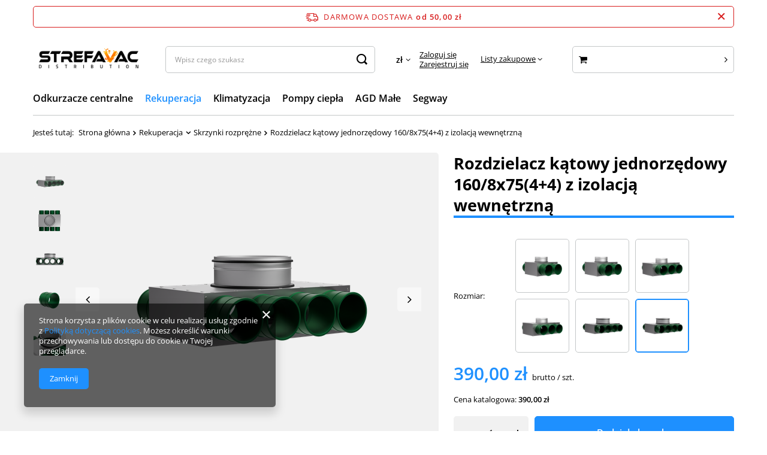

--- FILE ---
content_type: text/html; charset=utf-8
request_url: https://strefavac.pl/product-pol-3301-Rozdzielacz-katowy-jednorzedowy-160-8x75-4-4-z-izolacja-wewnetrzna.html
body_size: 23417
content:
<!DOCTYPE html>
<html lang="pl" class="--freeShipping --vat --gross " ><head><meta name='viewport' content='user-scalable=no, initial-scale = 1.0, maximum-scale = 1.0, width=device-width, viewport-fit=cover'/> <link rel="preload" crossorigin="anonymous" as="font" href="/gfx/standards/fontello.woff?v=2"><meta http-equiv="Content-Type" content="text/html; charset=utf-8"><meta http-equiv="X-UA-Compatible" content="IE=edge"><title>Rozdzielacz kątowy jednorzędowy 160/8x75(4+4) z izolacją wewnętrzną 160/8x75(4+4) z izolacją wewnętrzną | Rekuperacja \ Skrzynki rozprężne</title><meta name="keywords" content=""><meta name="description" content="Rozdzielacz kątowy jednorzędowy 160/8x75(4+4) z izolacją wewnętrzną 160/8x75(4+4) z izolacją wewnętrzną | Rekuperacja \ Skrzynki rozprężne "><link rel="icon" href="/gfx/pol/favicon.ico"><meta name="theme-color" content="#1E90FF"><meta name="msapplication-navbutton-color" content="#1E90FF"><meta name="apple-mobile-web-app-status-bar-style" content="#1E90FF"><link rel="preload stylesheet" as="style" href="/gfx/pol/style.css.gzip?r=1693560760"><script>var app_shop={urls:{prefix:'data="/gfx/'.replace('data="', '')+'pol/',graphql:'/graphql/v1/'},vars:{priceType:'gross',priceTypeVat:true,productDeliveryTimeAndAvailabilityWithBasket:false,geoipCountryCode:'US',},txt:{priceTypeText:' brutto',},fn:{},fnrun:{},files:[],graphql:{}};const getCookieByName=(name)=>{const value=`; ${document.cookie}`;const parts = value.split(`; ${name}=`);if(parts.length === 2) return parts.pop().split(';').shift();return false;};if(getCookieByName('freeeshipping_clicked')){document.documentElement.classList.remove('--freeShipping');}if(getCookieByName('rabateCode_clicked')){document.documentElement.classList.remove('--rabateCode');}function hideClosedBars(){const closedBarsArray=JSON.parse(localStorage.getItem('closedBars'))||[];if(closedBarsArray.length){const styleElement=document.createElement('style');styleElement.textContent=`${closedBarsArray.map((el)=>`#${el}`).join(',')}{display:none !important;}`;document.head.appendChild(styleElement);}}hideClosedBars();</script><meta name="robots" content="index,follow"><meta name="rating" content="general"><meta name="Author" content="www.strefavac.pl na bazie IdoSell (www.idosell.com/shop).">
<!-- Begin LoginOptions html -->

<style>
#client_new_social .service_item[data-name="service_Apple"]:before, 
#cookie_login_social_more .service_item[data-name="service_Apple"]:before,
.oscop_contact .oscop_login__service[data-service="Apple"]:before {
    display: block;
    height: 2.6rem;
    content: url('/gfx/standards/apple.svg?r=1743165583');
}
.oscop_contact .oscop_login__service[data-service="Apple"]:before {
    height: auto;
    transform: scale(0.8);
}
#client_new_social .service_item[data-name="service_Apple"]:has(img.service_icon):before,
#cookie_login_social_more .service_item[data-name="service_Apple"]:has(img.service_icon):before,
.oscop_contact .oscop_login__service[data-service="Apple"]:has(img.service_icon):before {
    display: none;
}
</style>

<!-- End LoginOptions html -->

<!-- Open Graph -->
<meta property="og:type" content="website"><meta property="og:url" content="https://strefavac.pl/product-pol-3301-Rozdzielacz-katowy-jednorzedowy-160-8x75-4-4-z-izolacja-wewnetrzna.html
"><meta property="og:title" content="Rozdzielacz kątowy jednorzędowy 160/8x75(4+4) z izolacją wewnętrzną"><meta property="og:site_name" content="www.strefavac.pl"><meta property="og:locale" content="pl_PL"><meta property="og:image" content="https://strefavac.pl/hpeciai/42d6519199026c220f7077cfe0ce3295/pol_pl_Rozdzielacz-katowy-jednorzedowy-160-8x75-4-4-z-izolacja-wewnetrzna-3301_1.png"><meta property="og:image:width" content="450"><meta property="og:image:height" content="450"><link rel="manifest" href="https://strefavac.pl/data/include/pwa/3/manifest.json?t=3"><meta name="apple-mobile-web-app-capable" content="yes"><meta name="apple-mobile-web-app-status-bar-style" content="black"><meta name="apple-mobile-web-app-title" content="strefavac.pl"><link rel="apple-touch-icon" href="/data/include/pwa/3/icon-128.png"><link rel="apple-touch-startup-image" href="/data/include/pwa/3/logo-512.png" /><meta name="msapplication-TileImage" content="/data/include/pwa/3/icon-144.png"><meta name="msapplication-TileColor" content="#2F3BA2"><meta name="msapplication-starturl" content="/"><script type="application/javascript">var _adblock = true;</script><script async src="/data/include/advertising.js"></script><script type="application/javascript">var statusPWA = {
                online: {
                    txt: "Połączono z internetem",
                    bg: "#5fa341"
                },
                offline: {
                    txt: "Brak połączenia z internetem",
                    bg: "#eb5467"
                }
            }</script><script async type="application/javascript" src="/ajax/js/pwa_online_bar.js?v=1&r=6"></script><script type="application/javascript" src="/ajax/js/webpush_subscription.js?v=1&r=4"></script><script type="application/javascript">WebPushHandler.publicKey = 'BK0n6NrvVHuXnpgHAuIQ+OhmQXLzrC0g5WIca3Mu3PCkN9AnUF2QvU8K+uNAOrp6aMxzN/DPCRjNBoKrfBAYdcg=';WebPushHandler.version = '1';WebPushHandler.setPermissionValue();</script><script >
window.dataLayer = window.dataLayer || [];
window.gtag = function gtag() {
dataLayer.push(arguments);
}
gtag('consent', 'default', {
'ad_storage': 'denied',
'analytics_storage': 'denied',
'ad_personalization': 'denied',
'ad_user_data': 'denied',
'wait_for_update': 500
});

gtag('set', 'ads_data_redaction', true);
</script><script  class='google_consent_mode_update'>
gtag('consent', 'update', {
'ad_storage': 'granted',
'analytics_storage': 'granted',
'ad_personalization': 'granted',
'ad_user_data': 'granted'
});
</script>
<!-- End Open Graph -->

<link rel="canonical" href="https://strefavac.pl/product-pol-3301-Rozdzielacz-katowy-jednorzedowy-160-8x75-4-4-z-izolacja-wewnetrzna.html" />

                <!-- Global site tag (gtag.js) -->
                <script  async src="https://www.googletagmanager.com/gtag/js?id=AW-10809846534"></script>
                <script >
                    window.dataLayer = window.dataLayer || [];
                    window.gtag = function gtag(){dataLayer.push(arguments);}
                    gtag('js', new Date());
                    
                    gtag('config', 'AW-10809846534', {"allow_enhanced_conversions":true});
gtag('config', 'G-LG7P31QSNW');

                </script>
                <link rel="stylesheet" type="text/css" href="/data/designs/640b3bee3873e0.46445492_7/gfx/pol/custom.css.gzip?r=1718186860">
<!-- Begin additional html or js -->


<!--2|3|2| modified: 2024-06-13 08:52:08-->
<style><!--
.traits__wrapper .traits__item.mb-2:before {
	content: "•";
	margin-right: 4px;
}

@media (max-width: 600px) {
	.search_top__param.--firm {
		padding: 2px 7px;
	}
	.search_traits__item {
		padding: 2px 7px;
		border-top: 1px solid #1E90FF;
	}
	.search_list .search_traits__values {
			align-items: flex-end;
	}
}


#search_form .search_top__param.--code {
	display:none;	
}

#search_form .search_list .search_top__info {
    max-width: 100%;
}

#search_form .search_top__name_text {
	font-weight: bold;
	font-size: 1.2em;
}

.search_list .search_top__scd {display: none;}


.search_list .search_traits__label {
     font-weight: normal;
}
.search_list .search_traits__item {
     margin-bottom: 0rem;
}
.search_traits__values {
	font-weight: bold;
}

@media (min-width: 979px) {
	.search_list .search_top__item.--icon {
		width: 150px;
		min-width: 150px;
		margin-right: 30px;
	}
}


/*end LT*/


/*KT*/
	/*all*/
		.product_name__block.--name  {
				border-bottom: 4px solid #1E90FF;
		}

		.traits__wrapper .traits__item.mb-2 {
		margin-bottom: 2px !important;	
		}

		.traits__wrapper .traits__label {
			width: auto;
			min-width: 53px;
			margin-right: 5px !important /*mus*/;
		}
		.traits__wrapper .traits__values {
			font-weight: bold;

		}
		.traits__wrapper .traits__values .traits__value {
			color: #1E90FF;
		}

/*mob*/
@media (max-width: 978px) {
	#projector_producttraits {
		display: block !important;	
	}
	#projector_productname .product_name__name {
    	font-size: 2.4rem; /*2.0->2.4*/
	}
}


/*desk*/
@media (min-width: 979px) {
	
	
	
	.product_name__firm_logo {
		max-width: 90px;
		margin-top: 7px;
	}
	
	
	
}
--></style>

<!-- End additional html or js -->
                <script>
                if (window.ApplePaySession && window.ApplePaySession.canMakePayments()) {
                    var applePayAvailabilityExpires = new Date();
                    applePayAvailabilityExpires.setTime(applePayAvailabilityExpires.getTime() + 2592000000); //30 days
                    document.cookie = 'applePayAvailability=yes; expires=' + applePayAvailabilityExpires.toUTCString() + '; path=/;secure;'
                    var scriptAppleJs = document.createElement('script');
                    scriptAppleJs.src = "/ajax/js/apple.js?v=3";
                    if (document.readyState === "interactive" || document.readyState === "complete") {
                          document.body.append(scriptAppleJs);
                    } else {
                        document.addEventListener("DOMContentLoaded", () => {
                            document.body.append(scriptAppleJs);
                        });  
                    }
                } else {
                    document.cookie = 'applePayAvailability=no; path=/;secure;'
                }
                </script>
                                <script>
                var listenerFn = function(event) {
                    if (event.origin !== "https://payment.idosell.com")
                        return;
                    
                    var isString = (typeof event.data === 'string' || event.data instanceof String);
                    if (!isString) return;
                    try {
                        var eventData = JSON.parse(event.data);
                    } catch (e) {
                        return;
                    }
                    if (!eventData) { return; }                                            
                    if (eventData.isError) { return; }
                    if (eventData.action != 'isReadyToPay') {return; }
                    
                    if (eventData.result.result && eventData.result.paymentMethodPresent) {
                        var googlePayAvailabilityExpires = new Date();
                        googlePayAvailabilityExpires.setTime(googlePayAvailabilityExpires.getTime() + 2592000000); //30 days
                        document.cookie = 'googlePayAvailability=yes; expires=' + googlePayAvailabilityExpires.toUTCString() + '; path=/;secure;'
                    } else {
                        document.cookie = 'googlePayAvailability=no; path=/;secure;'
                    }                                            
                }     
                if (!window.isAdded)
                {                                        
                    if (window.oldListener != null) {
                         window.removeEventListener('message', window.oldListener);
                    }                        
                    window.addEventListener('message', listenerFn);
                    window.oldListener = listenerFn;                                      
                       
                    const iframe = document.createElement('iframe');
                    iframe.src = "https://payment.idosell.com/assets/html/checkGooglePayAvailability.html?origin=https%3A%2F%2Fstrefavac.pl";
                    iframe.style.display = 'none';                                            

                    if (document.readyState === "interactive" || document.readyState === "complete") {
                          if (!window.isAdded) {
                              window.isAdded = true;
                              document.body.append(iframe);
                          }
                    } else {
                        document.addEventListener("DOMContentLoaded", () => {
                            if (!window.isAdded) {
                              window.isAdded = true;
                              document.body.append(iframe);
                          }
                        });  
                    }  
                }
                </script>
                <script>let paypalDate = new Date();
                    paypalDate.setTime(paypalDate.getTime() + 86400000);
                    document.cookie = 'payPalAvailability_PLN=-1; expires=' + paypalDate.getTime() + '; path=/; secure';
                </script><link rel="preload" as="image" href="/hpeciai/9482829fe4fdc24815331dd74ac43ee6/pol_pm_Rozdzielacz-katowy-jednorzedowy-160-8x75-4-4-z-izolacja-wewnetrzna-3301_1.png"><style>
							#photos_slider[data-skeleton] .photos__link:before {
								padding-top: calc(450/450* 100%);
							}
							@media (min-width: 979px) {.photos__slider[data-skeleton] .photos__figure:not(.--nav):first-child .photos__link {
								max-height: 450px;
							}}
						</style></head><body><div id="container" class="projector_page container max-width-1200"><header class=" commercial_banner"><script class="ajaxLoad">
                app_shop.vars.vat_registered = "true";
                app_shop.vars.currency_format = "###,##0.00";
                
                    app_shop.vars.currency_before_value = false;
                
                    app_shop.vars.currency_space = true;
                
                app_shop.vars.symbol = "zł";
                app_shop.vars.id= "PLN";
                app_shop.vars.baseurl = "http://strefavac.pl/";
                app_shop.vars.sslurl= "https://strefavac.pl/";
                app_shop.vars.curr_url= "%2Fproduct-pol-3301-Rozdzielacz-katowy-jednorzedowy-160-8x75-4-4-z-izolacja-wewnetrzna.html";
                

                var currency_decimal_separator = ',';
                var currency_grouping_separator = ' ';

                
                    app_shop.vars.blacklist_extension = ["exe","com","swf","js","php"];
                
                    app_shop.vars.blacklist_mime = ["application/javascript","application/octet-stream","message/http","text/javascript","application/x-deb","application/x-javascript","application/x-shockwave-flash","application/x-msdownload"];
                
                    app_shop.urls.contact = "/contact-pol.html";
                </script><div id="viewType" style="display:none"></div><div id="freeShipping" class="freeShipping"><span class="freeShipping__info">Darmowa dostawa</span><strong class="freeShipping__val">
				od 
				50,00 zł</strong><a href="" class="freeShipping__close"></a></div><div id="logo" class="d-flex align-items-center" data-bg="/data/gfx/mask/pol/top_3_big.png"><a href="https://strefavac.iai-shop.com" target="_self"><picture><source media="(min-width:979px)" srcset="/data/gfx/mask/pol/logo_3_big.png" widthset="3461" heightset="801"></source><source media="(min-width:757px)" srcset="/data/gfx/mask/pol/1210850948.png" widthset="3461" heightset="801"></source><img src="/data/gfx/mask/pol/logo_3_small.png" alt="strefavac.pl" width="3461" height="801"></picture></a></div><form action="https://strefavac.pl/search.php" method="get" id="menu_search" class="menu_search"><a href="#showSearchForm" class="menu_search__mobile"></a><div class="menu_search__block"><div class="menu_search__item --input"><input class="menu_search__input" type="text" name="text" autocomplete="off" placeholder="Wpisz czego szukasz"><button class="menu_search__submit" type="submit"></button></div><div class="menu_search__item --results search_result"></div></div></form><div id="menu_settings" class="align-items-center justify-content-center justify-content-lg-end"><div class="open_trigger"><span class="d-none d-md-inline-block flag_txt">zł</span><div class="menu_settings_wrapper d-md-none"><div class="menu_settings_inline"><div class="menu_settings_header">
								Język i waluta: 
							</div><div class="menu_settings_content"><span class="menu_settings_flag flag flag_pol"></span><strong class="menu_settings_value"><span class="menu_settings_language">pl</span><span> | </span><span class="menu_settings_currency">zł</span></strong></div></div><div class="menu_settings_inline"><div class="menu_settings_header">
								Dostawa do: 
							</div><div class="menu_settings_content"><strong class="menu_settings_value">Polska</strong></div></div></div><i class="icon-angle-down d-none d-md-inline-block"></i></div><form action="https://strefavac.pl/settings.php" method="post"><ul><li><div class="form-group"><label for="menu_settings_curr">Waluta</label><div class="select-after"><select class="form-control" name="curr" id="menu_settings_curr"><option value="PLN" selected>zł</option><option value="EUR">€ (1 zł = 0.2375€)
															</option></select></div></div></li><li class="buttons"><button class="btn --solid --large" type="submit">
								Zastosuj zmiany
							</button></li></ul></form><div id="menu_additional"><div class="account_links"><a class="account_link --signin" href="https://strefavac.pl/login.php">Zaloguj się</a><a class="account_link --register" href="https://strefavac.pl/client-new.php?register">
							Zarejestruj się
						</a></div><div class="shopping_list_top" data-empty="true"><a href="https://strefavac.pl/pl/shoppinglist/" class="wishlist_link slt_link">Listy zakupowe</a><div class="slt_lists"><ul class="slt_lists__nav"><li class="slt_lists__nav_item" data-list_skeleton="true" data-list_id="true" data-shared="true"><a class="slt_lists__nav_link" data-list_href="true"><span class="slt_lists__nav_name" data-list_name="true"></span><span class="slt_lists__count" data-list_count="true">0</span></a></li></ul><span class="slt_lists__empty">Dodaj do nich produkty, które lubisz i chcesz kupić później.</span></div></div></div></div><div class="shopping_list_top_mobile d-none" data-empty="true"><a href="https://strefavac.pl/pl/shoppinglist/" class="sltm_link"></a></div><div class="sl_choose sl_dialog"><div class="sl_choose__wrapper sl_dialog__wrapper"><div class="sl_choose__item --top sl_dialog_close mb-2"><strong class="sl_choose__label">Zapisz na liście zakupowej</strong></div><div class="sl_choose__item --lists" data-empty="true"><div class="sl_choose__list f-group --radio m-0 d-md-flex align-items-md-center justify-content-md-between" data-list_skeleton="true" data-list_id="true" data-shared="true"><input type="radio" name="add" class="sl_choose__input f-control" id="slChooseRadioSelect" data-list_position="true"><label for="slChooseRadioSelect" class="sl_choose__group_label f-label py-4" data-list_position="true"><span class="sl_choose__sub d-flex align-items-center"><span class="sl_choose__name" data-list_name="true"></span><span class="sl_choose__count" data-list_count="true">0</span></span></label><button type="button" class="sl_choose__button --desktop btn --solid">Zapisz</button></div></div><div class="sl_choose__item --create sl_create mt-4"><a href="#new" class="sl_create__link  align-items-center">Stwórz nową listę zakupową</a><form class="sl_create__form align-items-center"><div class="sl_create__group f-group --small mb-0"><input type="text" class="sl_create__input f-control" required="required"><label class="sl_create__label f-label">Nazwa nowej listy</label></div><button type="submit" class="sl_create__button btn --solid ml-2 ml-md-3">Utwórz listę</button></form></div><div class="sl_choose__item --mobile mt-4 d-flex justify-content-center d-md-none"><button class="sl_choose__button --mobile btn --solid --large">Zapisz</button></div></div></div><div id="menu_basket_wrapper"><div id="menu_balance" class="d-none"><div>
						Saldo
						<strong style="display: none;"></strong></div><a href="https://strefavac.pl/client-rebate.php">
						Informacje o rabatach
					</a></div><div id="menu_basket" class="menu_basket"><div class="menu_basket_list empty"><a href="/basketedit.php"><strong style="display: none;"><b>0,00 zł</b><span class="price_vat"> brutto</span></strong></a><div id="menu_basket_details"><div id="menu_basket_extrainfo"><div class="menu_basket_extrainfo_sub"><div class="menu_basket_prices"><div class="menu_basket_prices_sub"><table class="menu_basket_prices_wrapper"><tbody><tr><td class="menu_basket_prices_label">Suma netto:</td><td class="menu_basket_prices_value"><span class="menu_basket_prices_netto">0,00 zł</span></td></tr><tr><td class="menu_basket_prices_label">Suma brutto:</td><td class="menu_basket_prices_value"><span class="menu_basket_prices_brutto">0,00 zł</span></td></tr></tbody></table></div></div><div class="menu_basket_shippingfree"><div class="menu_basket_shippingfree_sub">
														Brakuje Ci
														<span class="menu_basket_toshippingfree"><span class="menu_basket_prices_shippingFree">50,00 zł</span></span>
														 by mieć<br>przesyłkę gratis.
													</div></div><div class="menu_basket_buttons"><div class="menu_basket_buttons_sub"><a href="https://strefavac.pl/basketedit.php?mode=1" class="menu_basket_buttons_basket btn --solid --medium" title="Przejdź na stronę koszyka">
													Przejdź do koszyka
												</a><a href="https://strefavac.pl/order1.php" class="menu_basket_buttons_order btn --solid --medium" title="Przejdź do strony składania zamówienia">
													Złóż zamówienie
												</a></div></div></div></div><div id="menu_basket_productlist"><div class="menu_basket_productlist_sub"><table class="menu_basket_product_table"><thead><tr><th class="menu_basket_product_name">Nazwa produktu</th><th class="menu_basket_product_size">Rozmiar</th><th class="menu_basket_product_quantity">Ilość </th><th class="menu_basket_product_price"></th></tr></thead><tbody></tbody></table></div></div></div></div><div class="d-none"><a class="wishes_link link" href="https://strefavac.pl/basketedit.php?mode=2" rel="nofollow" title=""><span>Lista zakupowa(0)</span></a><span class="hidden-tablet"> | </span><a class="basket_link link" href="https://strefavac.pl/basketedit.php?mode=1" rel="nofollow" title="Twój koszyk jest pusty, najpierw dodaj do niego produkty z naszej oferty.">
							Złóż zamówienie
						</a></div></div></div><script>
					app_shop.vars.formatBasket = true;
				</script><script>
					app_shop.vars.cache_html = true;
				</script><nav id="menu_categories" class="wide"><button type="button" class="navbar-toggler"><i class="icon-reorder"></i></button><div class="navbar-collapse" id="menu_navbar"><ul class="navbar-nav mx-md-n2"><li class="nav-item"><a  href="/pol_n_Odkurzacze-centralne-327.html" target="_self" title="Odkurzacze centralne" class="nav-link noevent" >Odkurzacze centralne</a><ul class="navbar-subnav"><li class="nav-item"><a  href="/pol_m_Odkurzacze-centralne_ZESTAWY-PROMOCYJNE-711.html" target="_self" title="ZESTAWY PROMOCYJNE" class="nav-link" >ZESTAWY PROMOCYJNE</a><ul class="navbar-subsubnav"><li class="nav-item"><a  href="/pol_m_Odkurzacze-centralne_ZESTAWY-PROMOCYJNE_Seria-TC-993.html" target="_self" title="Seria TC" class="nav-link" >Seria TC</a></li><li class="nav-item"><a  href="/pol_m_Odkurzacze-centralne_ZESTAWY-PROMOCYJNE_Seria-VR-994.html" target="_self" title="Seria VR" class="nav-link" >Seria VR</a></li><li class="nav-item"><a  href="/pol_m_Odkurzacze-centralne_ZESTAWY-PROMOCYJNE_Seria-FC-995.html" target="_self" title="Seria FC" class="nav-link" >Seria FC</a></li></ul></li><li class="nav-item"><a  href="/pol_m_Odkurzacze-centralne_Jednostki-centralne-Vacuflo-730.html" target="_self" title="Jednostki centralne Vacuflo" class="nav-link" >Jednostki centralne Vacuflo</a><ul class="navbar-subsubnav"><li class="nav-item"><a  href="/pol_m_Odkurzacze-centralne_Jednostki-centralne-Vacuflo_True-Cyclonic-735.html" target="_self" title="True Cyclonic" class="nav-link" >True Cyclonic</a></li><li class="nav-item"><a  href="/pol_m_Odkurzacze-centralne_Jednostki-centralne-Vacuflo_Clean-Shield-VR-737.html" target="_self" title="Clean Shield VR" class="nav-link" >Clean Shield VR</a></li><li class="nav-item"><a  href="/pol_m_Odkurzacze-centralne_Jednostki-centralne-Vacuflo_Filtered-Cyclonic-White-736.html" target="_self" title="Filtered Cyclonic White " class="nav-link" >Filtered Cyclonic White </a></li><li class="nav-item"><a  href="/pol_m_Odkurzacze-centralne_Jednostki-centralne-Vacuflo_Filtered-Cyclonic-738.html" target="_self" title="Filtered Cyclonic" class="nav-link" >Filtered Cyclonic</a></li></ul></li><li class="nav-item"><a  href="/pol_m_Odkurzacze-centralne_Jednostki-centralne-Sach-776.html" target="_self" title="Jednostki centralne Sach" class="nav-link" >Jednostki centralne Sach</a><ul class="navbar-subsubnav"><li class="nav-item"><a  href="/pol_m_Odkurzacze-centralne_Jednostki-centralne-Sach_Vac-Super-Mini-777.html" target="_self" title="Vac Super Mini" class="nav-link" >Vac Super Mini</a></li><li class="nav-item"><a  href="/pol_m_Odkurzacze-centralne_Jednostki-centralne-Sach_Vac-Dynamic-778.html" target="_self" title="Vac Dynamic" class="nav-link" >Vac Dynamic</a></li><li class="nav-item"><a  href="/pol_m_Odkurzacze-centralne_Jednostki-centralne-Sach_Sach-Zestaw-Elegance-985.html" target="_self" title="Sach + Zestaw Elegance" class="nav-link" >Sach + Zestaw Elegance</a></li></ul></li><li class="nav-item empty"><a  href="/pol_m_Odkurzacze-centralne_Jednostki-centralne-Beam-476.html" target="_self" title="Jednostki centralne Beam" class="nav-link" >Jednostki centralne Beam</a></li><li class="nav-item empty"><a  href="/pol_m_Odkurzacze-centralne_Jednostki-centralne-Profi-475.html" target="_self" title="Jednostki centralne Profi" class="nav-link" >Jednostki centralne Profi</a></li><li class="nav-item empty"><a  href="/pol_m_Odkurzacze-centralne_Elementy-instalacyjne-773.html" target="_self" title="Elementy instalacyjne" class="nav-link" >Elementy instalacyjne</a></li><li class="nav-item"><a  href="/pol_n_Odkurzacze-centralne_Systemy-chowane-325.html" target="_self" title="Systemy chowane" class="nav-link" >Systemy chowane</a><ul class="navbar-subsubnav"><li class="nav-item"><a  href="/pol_m_Odkurzacze-centralne_Systemy-chowane_System-chowany-Chameleon-TM-326.html" target="_self" title="System chowany Chameleon™" class="nav-link" >System chowany Chameleon™</a></li><li class="nav-item"><a  href="/pol_m_Odkurzacze-centralne_Systemy-chowane_System-chowany-Hide-A-Hose-397.html" target="_self" title="System chowany Hide A Hose" class="nav-link" >System chowany Hide A Hose</a></li><li class="nav-item"><a  href="/pol_m_Odkurzacze-centralne_Systemy-chowane_System-chowany-Retraflex-396.html" target="_self" title="System chowany Retraflex" class="nav-link" >System chowany Retraflex</a></li></ul></li><li class="nav-item empty"><a  href="/pol_m_Odkurzacze-centralne_Gniazda-Ssace-323.html" target="_self" title="Gniazda Ssące" class="nav-link" >Gniazda Ssące</a></li><li class="nav-item empty"><a  href="/pol_m_Odkurzacze-centralne_Szufelki-automatyczne-333.html" target="_self" title="Szufelki automatyczne" class="nav-link" >Szufelki automatyczne</a></li><li class="nav-item empty"><a  href="/pol_m_Odkurzacze-centralne_Kasety-kuchenne-VROOM-442.html" target="_self" title="Kasety kuchenne VROOM" class="nav-link" >Kasety kuchenne VROOM</a></li><li class="nav-item empty"><a  href="/pol_m_Odkurzacze-centralne_Zestawy-sprzatajace-331.html" target="_self" title="Zestawy sprzątające" class="nav-link" >Zestawy sprzątające</a></li><li class="nav-item"><a  href="/pol_n_Odkurzacze-centralne_Akcesoria-sprzatajace-712.html" target="_self" title="Akcesoria sprzątające" class="nav-link" >Akcesoria sprzątające</a><ul class="navbar-subsubnav"><li class="nav-item"><a  href="/pol_m_Odkurzacze-centralne_Akcesoria-sprzatajace_Weze-ssace-361.html" target="_self" title="Węże ssące" class="nav-link" >Węże ssące</a></li><li class="nav-item"><a  href="/pol_m_Odkurzacze-centralne_Akcesoria-sprzatajace_Szczotki-363.html" target="_self" title="Szczotki " class="nav-link" >Szczotki </a></li><li class="nav-item"><a  href="/pol_m_Odkurzacze-centralne_Akcesoria-sprzatajace_Rury-teleskopowe-362.html" target="_self" title="Rury teleskopowe" class="nav-link" >Rury teleskopowe</a></li><li class="nav-item"><a  href="/pol_m_Odkurzacze-centralne_Akcesoria-sprzatajace_Kulki-sprzatajace-501.html" target="_self" title="Kulki sprzątające" class="nav-link" >Kulki sprzątające</a></li><li class="nav-item"><a  href="/pol_m_Odkurzacze-centralne_Akcesoria-sprzatajace_Akcesoria-do-przedpokoju-Wally-Flex-443.html" target="_self" title="Akcesoria do przedpokoju Wally Flex" class="nav-link" >Akcesoria do przedpokoju Wally Flex</a></li><li class="nav-item --all"><a class="nav-link" href="/pol_m_Odkurzacze-centralne_Akcesoria-sprzatajace-712.html">+ Pokaż wszystkie</a></li></ul></li><li class="nav-item"><a  href="/pol_m_Odkurzacze-centralne_Serwis-i-montaz-335.html" target="_self" title="Serwis i montaż" class="nav-link" >Serwis i montaż</a><ul class="navbar-subsubnav"><li class="nav-item"><a  href="/pol_m_Odkurzacze-centralne_Serwis-i-montaz_Silniki-355.html" target="_self" title="Silniki" class="nav-link" >Silniki</a></li><li class="nav-item"><a  href="/pol_m_Odkurzacze-centralne_Serwis-i-montaz_Filtry-401.html" target="_self" title="Filtry" class="nav-link" >Filtry</a></li><li class="nav-item"><a  href="/pol_m_Odkurzacze-centralne_Serwis-i-montaz_Szczotki-weglowe-silnika-354.html" target="_self" title="Szczotki węglowe silnika" class="nav-link" >Szczotki węglowe silnika</a></li><li class="nav-item"><a  href="/pol_m_Odkurzacze-centralne_Serwis-i-montaz_Plytki-sterujace-352.html" target="_self" title="Płytki sterujące" class="nav-link" >Płytki sterujące</a></li><li class="nav-item"><a  href="/pol_m_Odkurzacze-centralne_Serwis-i-montaz_Pokrywy-i-stozki-353.html" target="_self" title="Pokrywy i stożki" class="nav-link" >Pokrywy i stożki</a></li><li class="nav-item"><a  href="/pol_m_Odkurzacze-centralne_Serwis-i-montaz_Worki-i-wklady-350.html" target="_self" title="Worki i wkłady" class="nav-link" >Worki i wkłady</a></li><li class="nav-item"><a  href="/pol_m_Odkurzacze-centralne_Serwis-i-montaz_Kubly-antybakteryjne-351.html" target="_self" title="Kubły antybakteryjne" class="nav-link" >Kubły antybakteryjne</a></li><li class="nav-item"><a  href="/pol_m_Odkurzacze-centralne_Serwis-i-montaz_Czesci-do-wezy-349.html" target="_self" title="Części do węży " class="nav-link" >Części do węży </a></li><li class="nav-item"><a  href="/pol_m_Odkurzacze-centralne_Serwis-i-montaz_Narzedzia-instalacyjne-356.html" target="_self" title="Narzędzia instalacyjne" class="nav-link" >Narzędzia instalacyjne</a></li><li class="nav-item --all"><a class="nav-link" href="/pol_m_Odkurzacze-centralne_Serwis-i-montaz-335.html">+ Pokaż wszystkie</a></li></ul></li></ul></li><li class="nav-item active"><a  href="/pol_n_Rekuperacja-634.html" target="_self" title="Rekuperacja" class="nav-link active noevent" >Rekuperacja</a><ul class="navbar-subnav"><li class="nav-item"><a  href="/pol_n_Rekuperacja_Rekuperatory-635.html" target="_self" title="Rekuperatory" class="nav-link" >Rekuperatory</a><ul class="navbar-subsubnav"><li class="nav-item"><a  href="/pol_m_Rekuperacja_Rekuperatory_KOMFOVENT-759.html" target="_self" title="KOMFOVENT" class="nav-link" >KOMFOVENT</a></li><li class="nav-item"><a  href="/pol_m_Rekuperacja_Rekuperatory_ENSY-760.html" target="_self" title="ENSY" class="nav-link" >ENSY</a></li><li class="nav-item"><a  href="/pol_m_Rekuperacja_Rekuperatory_WANAS-761.html" target="_self" title="WANAS" class="nav-link" >WANAS</a></li></ul></li><li class="nav-item active empty"><a  href="/pol_m_Rekuperacja_Skrzynki-rozprezne-796.html" target="_self" title="Skrzynki rozprężne" class="nav-link active" >Skrzynki rozprężne</a></li><li class="nav-item"><a  href="/pol_n_Rekuperacja_Akcesoria-do-rekuperatorow-750.html" target="_self" title="Akcesoria do rekuperatorów" class="nav-link" >Akcesoria do rekuperatorów</a><ul class="navbar-subsubnav"><li class="nav-item"><a  href="/pol_m_Rekuperacja_Akcesoria-do-rekuperatorow_Filtry-749.html" target="_self" title="Filtry" class="nav-link" >Filtry</a></li><li class="nav-item"><a  href="/pol_m_Rekuperacja_Akcesoria-do-rekuperatorow_Elementy-instalacyjne-751.html" target="_self" title="Elementy instalacyjne" class="nav-link" >Elementy instalacyjne</a></li></ul></li><li class="nav-item"><a  href="/pol_n_Rekuperacja_Kanaly-i-ksztaltki-802.html" target="_self" title="Kanały i kształtki" class="nav-link" >Kanały i kształtki</a><ul class="navbar-subsubnav"><li class="nav-item"><a  href="/pol_m_Rekuperacja_Kanaly-i-ksztaltki_Kolana-z-uszczelka-803.html" target="_self" title="Kolana z uszczelką" class="nav-link" >Kolana z uszczelką</a></li></ul></li></ul></li><li class="nav-item"><a  href="/pol_n_Klimatyzacja-510.html" target="_self" title="Klimatyzacja" class="nav-link" >Klimatyzacja</a><ul class="navbar-subnav"><li class="nav-item"><a  href="/pol_n_Klimatyzacja_Klimatyzatory-757.html" target="_self" title="Klimatyzatory" class="nav-link" >Klimatyzatory</a><ul class="navbar-subsubnav"><li class="nav-item"><a  href="/pol_m_Klimatyzacja_Klimatyzatory_Klimatyzatory-Split-516.html" target="_self" title="Klimatyzatory Split" class="nav-link" >Klimatyzatory Split</a></li></ul></li><li class="nav-item empty"><a  href="/pol_m_Klimatyzacja_Rury-miedziane-988.html" target="_self" title="Rury miedziane" class="nav-link" >Rury miedziane</a></li><li class="nav-item empty"><a  href="/pol_m_Klimatyzacja_Akcesoria-758.html" target="_self" title="Akcesoria" class="nav-link" >Akcesoria</a></li></ul></li><li class="nav-item"><a  href="/pol_n_-Pompy-ciepla-559.html" target="_self" title=" Pompy ciepła " class="nav-link" > Pompy ciepła </a><ul class="navbar-subnav"><li class="nav-item empty"><a  href="/pol_m_-Pompy-ciepla-_Pompy-ciepla-do-CWU-762.html" target="_self" title="Pompy ciepła do CWU" class="nav-link" >Pompy ciepła do CWU</a></li><li class="nav-item empty"><a  href="/pol_m_-Pompy-ciepla-_Pompy-ciepla-powietrze-woda-763.html" target="_self" title="Pompy ciepła powietrze-woda" class="nav-link" >Pompy ciepła powietrze-woda</a></li><li class="nav-item empty"><a  href="/pol_m_-Pompy-ciepla-_Pompy-ciepla-powietrze-powietrze-764.html" target="_self" title="Pompy ciepła powietrze-powietrze" class="nav-link" >Pompy ciepła powietrze-powietrze</a></li><li class="nav-item empty"><a  href="/pol_m_-Pompy-ciepla-_Akcesoria-567.html" target="_self" title="Akcesoria " class="nav-link" >Akcesoria </a></li></ul></li><li class="nav-item"><a  href="/pol_m_AGD-Male-784.html" target="_self" title="AGD Małe" class="nav-link" >AGD Małe</a><ul class="navbar-subnav"><li class="nav-item"><a  href="/pol_m_AGD-Male_Roboty-sprzatajace-785.html" target="_self" title="Roboty sprzątające" class="nav-link" >Roboty sprzątające</a><ul class="navbar-subsubnav"><li class="nav-item"><a  href="/pol_m_AGD-Male_Roboty-sprzatajace_Vactronic-787.html" target="_self" title="Vactronic" class="nav-link" >Vactronic</a></li></ul></li></ul></li><li class="nav-item"><a  href="/pol_m_Segway-970.html" target="_self" title="Segway" class="nav-link" >Segway</a><ul class="navbar-subnav"><li class="nav-item empty"><a  href="/pol_m_Segway_Seria-I-999.html" target="_self" title="Seria I" class="nav-link" >Seria I</a></li><li class="nav-item empty"><a  href="/pol_m_Segway_Seria-H-998.html" target="_self" title="Seria H" class="nav-link" >Seria H</a></li><li class="nav-item empty"><a  href="/pol_m_Segway_Seria-X-1000.html" target="_self" title="Seria X" class="nav-link" >Seria X</a></li><li class="nav-item empty"><a  href="/pol_m_Segway_Akcesoria-986.html" target="_self" title="Akcesoria" class="nav-link" >Akcesoria</a></li></ul></li></ul></div></nav><div id="breadcrumbs" class="breadcrumbs"><div class="back_button"><button id="back_button"><i class="icon-angle-left"></i> Wstecz</button></div><div class="list_wrapper"><ol><li><span>Jesteś tutaj:  </span></li><li class="bc-main"><span><a href="/">Strona główna</a></span></li><li class="category bc-item-1 --more"><a class="category" href="/pol_n_Rekuperacja-634.html">Rekuperacja</a><ul class="breadcrumbs__sub"><li class="breadcrumbs__item"><a class="breadcrumbs__link --link" href="/pol_n_Rekuperacja_Rekuperatory-635.html">Rekuperatory</a></li><li class="breadcrumbs__item"><a class="breadcrumbs__link --link" href="/pol_m_Rekuperacja_Skrzynki-rozprezne-796.html">Skrzynki rozprężne</a></li><li class="breadcrumbs__item"><a class="breadcrumbs__link --link" href="/pol_n_Rekuperacja_Akcesoria-do-rekuperatorow-750.html">Akcesoria do rekuperatorów</a></li><li class="breadcrumbs__item"><a class="breadcrumbs__link --link" href="/pol_n_Rekuperacja_Kanaly-i-ksztaltki-802.html">Kanały i kształtki</a></li></ul></li><li class="category bc-item-2 bc-active"><a class="category" href="/pol_m_Rekuperacja_Skrzynki-rozprezne-796.html">Skrzynki rozprężne</a></li><li class="bc-active bc-product-name"><span>Rozdzielacz kątowy jednorzędowy 160/8x75(4+4) z izolacją wewnętrzną</span></li></ol></div></div></header><div id="layout" class="row clearfix"><aside class="col-3"><section class="shopping_list_menu"><div class="shopping_list_menu__block --lists slm_lists" data-empty="true"><span class="slm_lists__label">Listy zakupowe</span><ul class="slm_lists__nav"><li class="slm_lists__nav_item" data-list_skeleton="true" data-list_id="true" data-shared="true"><a class="slm_lists__nav_link" data-list_href="true"><span class="slm_lists__nav_name" data-list_name="true"></span><span class="slm_lists__count" data-list_count="true">0</span></a></li><li class="slm_lists__nav_header"><span class="slm_lists__label">Listy zakupowe</span></li></ul><a href="#manage" class="slm_lists__manage d-none align-items-center d-md-flex">Zarządzaj listami</a></div><div class="shopping_list_menu__block --bought slm_bought"><a class="slm_bought__link d-flex" href="https://strefavac.pl/products-bought.php">
						Lista dotychczas zamówionych produktów
					</a></div><div class="shopping_list_menu__block --info slm_info"><strong class="slm_info__label d-block mb-3">Jak działa lista zakupowa?</strong><ul class="slm_info__list"><li class="slm_info__list_item d-flex mb-3">
							Po zalogowaniu możesz umieścić i przechowywać na liście zakupowej dowolną liczbę produktów nieskończenie długo.
						</li><li class="slm_info__list_item d-flex mb-3">
							Dodanie produktu do listy zakupowej nie oznacza automatycznie jego rezerwacji.
						</li><li class="slm_info__list_item d-flex mb-3">
							Dla niezalogowanych klientów lista zakupowa przechowywana jest do momentu wygaśnięcia sesji (około 24h).
						</li></ul></div></section><div id="mobileCategories" class="mobileCategories"><div class="mobileCategories__item --menu"><a class="mobileCategories__link --active" href="#" data-ids="#menu_search,.shopping_list_menu,#menu_search,#menu_navbar,#menu_navbar3, #menu_blog">
                            Menu
                        </a></div><div class="mobileCategories__item --account"><a class="mobileCategories__link" href="#" data-ids="#menu_contact,#login_menu_block">
                            Konto
                        </a></div><div class="mobileCategories__item --settings"><a class="mobileCategories__link" href="#" data-ids="#menu_settings">
                                Ustawienia
                            </a></div></div><div class="setMobileGrid" data-item="#menu_navbar"></div><div class="setMobileGrid" data-item="#menu_navbar3" data-ismenu1="true"></div><div class="setMobileGrid" data-item="#menu_blog"></div><div class="login_menu_block d-lg-none" id="login_menu_block"><a class="sign_in_link" href="/login.php" title=""><i class="icon-user"></i><span>Zaloguj się</span></a><a class="registration_link" href="https://strefavac.pl/client-new.php?register"><i class="icon-lock"></i><span>Zarejestruj się</span></a><a class="order_status_link" href="/order-open.php" title=""><i class="icon-globe"></i><span>Sprawdź status zamówienia</span></a></div><div class="setMobileGrid" data-item="#menu_contact"></div><div class="setMobileGrid" data-item="#menu_settings"></div></aside><div id="content" class="col-12"><div id="addCodesToBasket" class="addCodesToBasket"><h3 class="big_label">Dodaj produkty podając kody</h3><div class="addCodesToBasket__form"><div class="addCodesToBasket__input --file"><label>Wgraj pliki z kodami</label><div class="f-group --file"><span><i class="icon-paperclip"></i><span>Dodaj plik CSV</span></span><label class="f-label" for="addCodesToBasket__file">Wybierz pliki</label><input type="file" id="addCodesToBasket__file" class="f-control addCodesToBasket__file"></div></div><div class="addCodesToBasket__input --textarea"><label>Uzupełnij listę kodów</label><div class="f-group"><textarea type="text" id="addCodesToBasket__textarea" placeholder="" class="f-control addCodesToBasket__textarea"></textarea></div><span>
				Wpisz kody produktów, które chcesz zbiorczo dodać do koszyka (po przecinku, ze spacją lub od nowej linijki). 
				Powtórzenie wielokrotnie kodu, doda ten towar tyle razy ile razy występuje.
			</span></div><div class="addCodesToBasket__buttons"><a class="btn --solid --large" id="addCodesToBasketSubmit">Dodaj do koszyka</a></div></div></div><div id="menu_compare_product" class="compare mb-2 pt-sm-3 pb-sm-3 mb-sm-3" style="display: none;"><div class="compare__label d-none d-sm-block">Dodane do porównania</div><div class="compare__sub"></div><div class="compare__buttons"><a class="compare__button btn --solid --secondary" href="https://strefavac.pl/product-compare.php" title="Porównaj wszystkie produkty" target="_blank"><span>Porównaj produkty </span><span class="d-sm-none">(0)</span></a><a class="compare__button --remove btn d-none d-sm-block" href="https://strefavac.pl/settings.php?comparers=remove&amp;product=###" title="Usuń wszystkie produkty">
                        Usuń produkty
                    </a></div><script>
                        var cache_html = true;
                    </script></div><section id="projector_photos" class="photos d-flex align-items-start mb-4 mb-md-0 py-md-4" data-nav="true"><div id="photos_nav" class="photos__nav d-none d-md-flex flex-md-column"><figure class="photos__figure --nav"><a class="photos__link --nav" href="/hpeciai/42d6519199026c220f7077cfe0ce3295/pol_pl_Rozdzielacz-katowy-jednorzedowy-160-8x75-4-4-z-izolacja-wewnetrzna-3301_1.png" data-slick-index="0" data-width="100" data-height="100"><img class="photos__photo b-lazy --nav" width="100" height="100" alt="Rozdzielacz kątowy jednorzędowy 160/8x75(4+4) z izolacją wewnętrzną" data-src="/hpeciai/27db35828b1d361a164acd0eec3a7e22/pol_ps_Rozdzielacz-katowy-jednorzedowy-160-8x75-4-4-z-izolacja-wewnetrzna-3301_1.png"></a></figure><figure class="photos__figure --nav"><a class="photos__link --nav" href="/hpeciai/337cce4889b54aab577b08f2f8106131/pol_pl_Rozdzielacz-katowy-jednorzedowy-160-8x75-4-4-z-izolacja-wewnetrzna-3301_3.png" data-slick-index="1" data-width="100" data-height="100"><img class="photos__photo b-lazy --nav" width="100" height="100" alt="Rozdzielacz kątowy jednorzędowy 160/8x75(4+4) z izolacją wewnętrzną" data-src="/hpeciai/147c931c30e891feedff4726197dc451/pol_ps_Rozdzielacz-katowy-jednorzedowy-160-8x75-4-4-z-izolacja-wewnetrzna-3301_3.png"></a></figure><figure class="photos__figure --nav"><a class="photos__link --nav" href="/hpeciai/c567bbd7b9cb70813679fe351638549d/pol_pl_Rozdzielacz-katowy-jednorzedowy-160-8x75-4-4-z-izolacja-wewnetrzna-3301_2.png" data-slick-index="2" data-width="100" data-height="100"><img class="photos__photo b-lazy --nav" width="100" height="100" alt="Rozdzielacz kątowy jednorzędowy 160/8x75(4+4) z izolacją wewnętrzną" data-src="/hpeciai/da16d72b8f4a82ba94ea4cb32a3b92af/pol_ps_Rozdzielacz-katowy-jednorzedowy-160-8x75-4-4-z-izolacja-wewnetrzna-3301_2.png"></a></figure><figure class="photos__figure --nav"><a class="photos__link --nav" href="/hpeciai/a543bd5756902e129817e7d40c86eea7/pol_pl_Rozdzielacz-katowy-jednorzedowy-160-8x75-4-4-z-izolacja-wewnetrzna-3301_4.png" data-slick-index="3" data-width="100" data-height="100"><img class="photos__photo b-lazy --nav" width="100" height="100" alt="Rozdzielacz kątowy jednorzędowy 160/8x75(4+4) z izolacją wewnętrzną" data-src="/hpeciai/c3d7b03bcff0588323d913c1d46c286d/pol_ps_Rozdzielacz-katowy-jednorzedowy-160-8x75-4-4-z-izolacja-wewnetrzna-3301_4.png"></a></figure><figure class="photos__figure --nav"><a class="photos__link --nav" href="/hpeciai/8a735c4b8a2bcfde4be5188808ac0578/pol_pl_Rozdzielacz-katowy-jednorzedowy-160-8x75-4-4-z-izolacja-wewnetrzna-3301_5.png" data-slick-index="4" data-width="100" data-height="100"><img class="photos__photo b-lazy --nav" width="100" height="100" alt="Rozdzielacz kątowy jednorzędowy 160/8x75(4+4) z izolacją wewnętrzną" data-src="/hpeciai/245b4be29f5833f421a852eb3cd348d2/pol_ps_Rozdzielacz-katowy-jednorzedowy-160-8x75-4-4-z-izolacja-wewnetrzna-3301_5.png"></a></figure></div><div id="photos_slider" class="photos__slider" data-skeleton="true" data-nav="true"><div class="photos___slider_wrapper"><figure class="photos__figure"><a class="photos__link" href="/hpeciai/42d6519199026c220f7077cfe0ce3295/pol_pl_Rozdzielacz-katowy-jednorzedowy-160-8x75-4-4-z-izolacja-wewnetrzna-3301_1.png" data-width="1600" data-height="1600"><img class="photos__photo" width="1600" height="1600" alt="Rozdzielacz kątowy jednorzędowy 160/8x75(4+4) z izolacją wewnętrzną" src="/hpeciai/9482829fe4fdc24815331dd74ac43ee6/pol_pm_Rozdzielacz-katowy-jednorzedowy-160-8x75-4-4-z-izolacja-wewnetrzna-3301_1.png"></a></figure><figure class="photos__figure"><a class="photos__link" href="/hpeciai/337cce4889b54aab577b08f2f8106131/pol_pl_Rozdzielacz-katowy-jednorzedowy-160-8x75-4-4-z-izolacja-wewnetrzna-3301_3.png" data-width="1600" data-height="1600"><img class="photos__photo slick-loading" width="1600" height="1600" alt="Rozdzielacz kątowy jednorzędowy 160/8x75(4+4) z izolacją wewnętrzną" data-lazy="/hpeciai/4eb6afa14616d7e9bb7a04ed58d68a67/pol_pm_Rozdzielacz-katowy-jednorzedowy-160-8x75-4-4-z-izolacja-wewnetrzna-3301_3.png"></a></figure><figure class="photos__figure"><a class="photos__link" href="/hpeciai/c567bbd7b9cb70813679fe351638549d/pol_pl_Rozdzielacz-katowy-jednorzedowy-160-8x75-4-4-z-izolacja-wewnetrzna-3301_2.png" data-width="1600" data-height="1600"><img class="photos__photo slick-loading" width="1600" height="1600" alt="Rozdzielacz kątowy jednorzędowy 160/8x75(4+4) z izolacją wewnętrzną" data-lazy="/hpeciai/7d1220ee2d021e3058572e4cd05f11c1/pol_pm_Rozdzielacz-katowy-jednorzedowy-160-8x75-4-4-z-izolacja-wewnetrzna-3301_2.png"></a></figure><figure class="photos__figure"><a class="photos__link" href="/hpeciai/a543bd5756902e129817e7d40c86eea7/pol_pl_Rozdzielacz-katowy-jednorzedowy-160-8x75-4-4-z-izolacja-wewnetrzna-3301_4.png" data-width="1600" data-height="1600"><img class="photos__photo slick-loading" width="1600" height="1600" alt="Rozdzielacz kątowy jednorzędowy 160/8x75(4+4) z izolacją wewnętrzną" data-lazy="/hpeciai/a41a96b6bd101f7ba796930845a7e72e/pol_pm_Rozdzielacz-katowy-jednorzedowy-160-8x75-4-4-z-izolacja-wewnetrzna-3301_4.png"></a></figure><figure class="photos__figure"><a class="photos__link" href="/hpeciai/8a735c4b8a2bcfde4be5188808ac0578/pol_pl_Rozdzielacz-katowy-jednorzedowy-160-8x75-4-4-z-izolacja-wewnetrzna-3301_5.png" data-width="1600" data-height="1600"><img class="photos__photo slick-loading" width="1600" height="1600" alt="Rozdzielacz kątowy jednorzędowy 160/8x75(4+4) z izolacją wewnętrzną" data-lazy="/hpeciai/8c7625ea8740a6567965e9a0aac85ff8/pol_pm_Rozdzielacz-katowy-jednorzedowy-160-8x75-4-4-z-izolacja-wewnetrzna-3301_5.png"></a></figure></div></div></section><div class="pswp" tabindex="-1" role="dialog" aria-hidden="true"><div class="pswp__bg"></div><div class="pswp__scroll-wrap"><div class="pswp__container"><div class="pswp__item"></div><div class="pswp__item"></div><div class="pswp__item"></div></div><div class="pswp__ui pswp__ui--hidden"><div class="pswp__top-bar"><div class="pswp__counter"></div><button class="pswp__button pswp__button--close" title="Close (Esc)"></button><button class="pswp__button pswp__button--share" title="Share"></button><button class="pswp__button pswp__button--fs" title="Toggle fullscreen"></button><button class="pswp__button pswp__button--zoom" title="Zoom in/out"></button><div class="pswp__preloader"><div class="pswp__preloader__icn"><div class="pswp__preloader__cut"><div class="pswp__preloader__donut"></div></div></div></div></div><div class="pswp__share-modal pswp__share-modal--hidden pswp__single-tap"><div class="pswp__share-tooltip"></div></div><button class="pswp__button pswp__button--arrow--left" title="Previous (arrow left)"></button><button class="pswp__button pswp__button--arrow--right" title="Next (arrow right)"></button><div class="pswp__caption"><div class="pswp__caption__center"></div></div></div></div></div><section id="projector_productname" class="product_name mb-4"><div class="product_name__block --name mb-2 d-sm-flex justify-content-sm-between mb-sm-3"><h1 class="product_name__name m-0">Rozdzielacz kątowy jednorzędowy 160/8x75(4+4) z izolacją wewnętrzną</h1></div><div class="product_name__block --links d-lg-flex justify-content-lg-end align-items-lg-center"><div class="product_name__actions d-flex justify-content-between align-items-center mx-n1"><a class="product_name__action --compare --add px-1" href="https://strefavac.pl/settings.php?comparers=add&amp;product=3301" title="Kliknij, aby dodać produkt do porównania"><span>+ Dodaj do porównania</span></a><a class="product_name__action --shopping-list px-1 d-flex align-items-center" href="#addToShoppingList" title="Kliknij, aby dodać produkt do listy zakupowej"><span>Dodaj do listy zakupowej</span></a></div></div></section><script class="ajaxLoad">
		cena_raty = 390.00;
		
				var client_login = 'false'
			
		var client_points = '';
		var points_used = '';
		var shop_currency = 'zł';
		var product_data = {
		"product_id": '3301',
		
		"currency":"zł",
		"product_type":"product_item",
		"unit":"szt.",
		"unit_plural":"szt.",

		"unit_sellby":"1",
		"unit_precision":"0",

		"base_price":{
		
			"maxprice":"390.00",
		
			"maxprice_formatted":"390,00 zł",
		
			"maxprice_net":"317.07",
		
			"maxprice_net_formatted":"317,07 zł",
		
			"minprice":"390.00",
		
			"minprice_formatted":"390,00 zł",
		
			"minprice_net":"317.07",
		
			"minprice_net_formatted":"317,07 zł",
		
			"size_max_maxprice_net":"0.00",
		
			"size_min_maxprice_net":"0.00",
		
			"size_max_maxprice_net_formatted":"0,00 zł",
		
			"size_min_maxprice_net_formatted":"0,00 zł",
		
			"size_max_maxprice":"0.00",
		
			"size_min_maxprice":"0.00",
		
			"size_max_maxprice_formatted":"0,00 zł",
		
			"size_min_maxprice_formatted":"0,00 zł",
		
			"price_unit_sellby":"390.00",
		
			"value":"390.00",
			"price_formatted":"390,00 zł",
			"price_net":"317.07",
			"price_net_formatted":"317,07 zł",
			"vat":"23",
			"worth":"390.00",
			"worth_net":"317.07",
			"worth_formatted":"390,00 zł",
			"worth_net_formatted":"317,07 zł",
			"srp":"390.00",
			"srp_formatted":"390,00 zł",
			"srp_net":"317.07",
			"srp_net_formatted":"317,07 zł",
			"basket_enable":"y",
			"special_offer":"false",
			"rebate_code_active":"n",
			"priceformula_error":"false"
		},

		"order_quantity_range":{
		
		},

		"sizes":{
		
		"uniw":
		{
		
			"type":"uniw",
		
			"priority":"0",
		
			"description":"uniwersalny",
		
			"name":"uniwersalny",
		
			"amount":-1,
		
			"amount_mo":-1,
		
			"amount_mw":2,
		
			"amount_mp":0,
		
			"code_extern":"40-22-26",
		
			"code_producer":"5903940119311",
		
			"shipping_time":{
			
				"days":"0",
				"working_days":"0",
				"hours":"0",
				"minutes":"0",
				"time":"2026-01-19 15:26",
				"week_day":"1",
				"week_amount":"0",
				"today":"true",
				"today_shipment_deadline":"16:00:00"
			},
		
			"delay_time":{
			
				"days":"18",
				"hours":"0",
				"minutes":"0",
				"time":"2026-02-06 08:00:10",
				"week_day":"5",
				"week_amount":"2",
				"unknown_delivery_time":"false"
			},
		
			"delivery":{
			
			"undefined":"false",
			"shipping":"0.00",
			"shipping_formatted":"0,00 zł",
			"limitfree":"50.00",
			"limitfree_formatted":"50,00 zł"
			},
			"price":{
			
			"value":"390.00",
			"price_formatted":"390,00 zł",
			"price_net":"317.07",
			"price_net_formatted":"317,07 zł",
			"vat":"23",
			"worth":"390.00",
			"worth_net":"317.07",
			"worth_formatted":"390,00 zł",
			"worth_net_formatted":"317,07 zł",
			"srp":"390.00",
			"srp_formatted":"390,00 zł",
			"srp_net":"317.07",
			"srp_net_formatted":"317,07 zł",
			"basket_enable":"y",
			"special_offer":"false",
			"rebate_code_active":"n",
			"priceformula_error":"false"
			},
			"weight":{
			
			"g":"1000",
			"kg":"1"
			}
		}
		}

		}
		var  trust_level = '0';
	</script><form id="projector_form" class="projector_details is-validated" action="https://strefavac.pl/basketchange.php" method="post" data-product_id="3301" data-type="product_item"><button style="display:none;" type="submit"></button><input id="projector_product_hidden" type="hidden" name="product" value="3301"><input id="projector_size_hidden" type="hidden" name="size" autocomplete="off" value="onesize"><input id="projector_mode_hidden" type="hidden" name="mode" value="1"><div class="projector_details__wrapper"><div id="versions" class="projector_details__versions projector_versions"><span class="projector_versions__label">Rozmiar</span><div class="projector_versions__sub"><a class="projector_versions__item" href="/product-pol-3295-Rozdzielacz-katowy-jednorzedowy-160-4x75-2-2.html" title="160/4x75(2+2)"><span class="projector_versions__gfx"><img src="/hpeciai/2b670609313310331d262dbd3d3e4aef/pol_il_Rozdzielacz-katowy-jednorzedowy-160-4x75-2-2-3295.png" alt="160/4x75(2+2)"></span><span class="projector_versions__name">160/4x75(2+2)</span></a><a class="projector_versions__item" href="/product-pol-3299-Rozdzielacz-katowy-jednorzedowy-160-4x75-2-2-z-izolacja-wewnetrzna.html" title="160/4x75(2+2) z izolacją wewnętrzną"><span class="projector_versions__gfx"><img src="/hpeciai/2b670609313310331d262dbd3d3e4aef/pol_il_Rozdzielacz-katowy-jednorzedowy-160-4x75-2-2-z-izolacja-wewnetrzna-3299.png" alt="160/4x75(2+2) z izolacją wewnętrzną"></span><span class="projector_versions__name">160/4x75(2+2) z izolacją wewnętrzną</span></a><a class="projector_versions__item" href="/product-pol-3296-Rozdzielacz-katowy-jednorzedowy-160-6x75-3-3.html" title="160/6x75(3+3)"><span class="projector_versions__gfx"><img src="/hpeciai/401934b88f27339c3b9ac124f99fcea9/pol_il_Rozdzielacz-katowy-jednorzedowy-160-6x75-3-3-3296.png" alt="160/6x75(3+3)"></span><span class="projector_versions__name">160/6x75(3+3)</span></a><a class="projector_versions__item" href="/product-pol-3300-Rozdzielacz-katowy-jednorzedowy-160-6x75-3-3-z-izolacja-wewnetrzna.html" title="160/6x75(3+3) z izolacją wewnętrzną"><span class="projector_versions__gfx"><img src="/hpeciai/401934b88f27339c3b9ac124f99fcea9/pol_il_Rozdzielacz-katowy-jednorzedowy-160-6x75-3-3-z-izolacja-wewnetrzna-3300.png" alt="160/6x75(3+3) z izolacją wewnętrzną"></span><span class="projector_versions__name">160/6x75(3+3) z izolacją wewnętrzną</span></a><a class="projector_versions__item" href="/product-pol-3297-Rozdzielacz-katowy-jednorzedowy-160-8x75-4-4.html" title="160/8x75(4+4)"><span class="projector_versions__gfx"><img src="/hpeciai/253ed4756e72019de8bb4a0b550a0795/pol_il_Rozdzielacz-katowy-jednorzedowy-160-8x75-4-4-3297.png" alt="160/8x75(4+4)"></span><span class="projector_versions__name">160/8x75(4+4)</span></a><a class="projector_versions__item --selected" href="/product-pol-3301-Rozdzielacz-katowy-jednorzedowy-160-8x75-4-4-z-izolacja-wewnetrzna.html" title="160/8x75(4+4) z izolacją wewnętrzną"><span class="projector_versions__gfx"><img src="/hpeciai/253ed4756e72019de8bb4a0b550a0795/pol_il_Rozdzielacz-katowy-jednorzedowy-160-8x75-4-4-z-izolacja-wewnetrzna-3301.png" alt="160/8x75(4+4) z izolacją wewnętrzną"></span><span class="projector_versions__name">160/8x75(4+4) z izolacją wewnętrzną</span></a></div></div><div id="projector_sizes_cont" class="projector_details__sizes projector_sizes" data-onesize="true"><span class="projector_sizes__label">Rozmiar</span><div class="projector_sizes__sub"><a class="projector_sizes__item" href="/product-pol-3301-Rozdzielacz-katowy-jednorzedowy-160-8x75-4-4-z-izolacja-wewnetrzna.html?selected_size=onesize" data-type="onesize"><span class="projector_sizes__name">uniwersalny</span></a></div></div><div id="projector_status" class="projector_details__status_wrapper" style="display:none"><div class="projector_status" id="projector_status_description_wrapper" style="display:none"><span class="projector_status__gfx_wrapper"><img id="projector_status_gfx" class="projector_status__gfx" src="/data/lang/pol/available_graph/graph_3_1.png" alt="Produkt dostępny w małej ilości"></span><strong class="projector_status__info_amount" id="projector_amount" style="display:none">%d</strong><span class="projector_status__description" id="projector_status_description">Produkt dostępny w małej ilości</span></div><div id="projector_shipping_unknown" class="projector_status__unknown" style="display:none"><span class="projector_status__unknown_text"><a target="_blank" href="/contact-pol.html">
							Skontaktuj się z obsługą sklepu,
						</a>
						aby oszacować czas przygotowania tego produktu do wysyłki.
					</span></div><div id="projector_shipping_info" class="projector_status__info" style="display:none"><span class="projector_status__info_label" id="projector_delivery_label">Wysyłka </span><span class="projector_status__info_days" id="projector_delivery_days"></span><a class="projector_status__shipping" href="#shipping_info">Sprawdź czasy i koszty wysyłki</a></div></div><div id="projector_prices_wrapper" class="projector_details__prices projector_prices"><div class="projector_prices__maxprice_wrapper" id="projector_price_maxprice_wrapper" style="display:none;"><span class="omnibus_label">Cena regularna: </span><del class="projector_prices__maxprice" id="projector_price_maxprice"></del><span class="projector_prices__percent" id="projector_price_yousave" style="display:none;"><span class="projector_prices__percent_before">(Zniżka </span><span class="projector_prices__percent_value"></span><span class="projector_prices__percent_after">%)</span></span></div><div class="projector_prices__price_wrapper"><strong class="projector_prices__price" id="projector_price_value"><span data-subscription-max="390.00" data-subscription-max-net="317.07" data-subscription-save="" data-subscription-before="390.00">390,00 zł</span></strong><div class="projector_prices__info"><span class="projector_prices__vat"><span class="price_vat"> brutto</span></span><span class="projector_prices__unit_sep">
										/
								</span><span class="projector_prices__unit_sellby" id="projector_price_unit_sellby" style="display:none">1</span><span class="projector_prices__unit" id="projector_price_unit">szt.</span></div></div><div class="projector_prices__srp_wrapper" id="projector_price_srp_wrapper"><span class="projector_prices__srp_label">Cena katalogowa:</span><strong class="projector_prices__srp" id="projector_price_srp">390,00 zł</strong></div><div class="projector_prices__points" id="projector_points_wrapper" style="display:none;"><div class="projector_prices__points_wrapper" id="projector_price_points_wrapper"><span id="projector_button_points_basket" class="projector_prices__points_buy --span" title="Zaloguj się, aby kupić ten produkt za punkty"><span class="projector_prices__points_price_text">Możesz kupić za </span><span class="projector_prices__points_price" id="projector_price_points"><span class="projector_currency"> pkt.</span></span></span></div></div></div><div class="projector_details__buy projector_buy" id="projector_buy_section"><div class="projector_buy__number_wrapper"><button class="projector_buy__number_down" type="button">-</button><input class="projector_buy__number" type="number" name="number" id="projector_number" data-prev="1" value="1" data-sellby="1" step="1"><button class="projector_buy__number_up" type="button">+</button></div><button class="projector_buy__button btn --solid --large" id="projector_button_basket" type="submit">
							Dodaj do koszyka
						</button></div><div class="projector_details__tell_availability projector_tell_availability" id="projector_tell_availability" style="display:none"><div class="projector_tell_availability__block --link"><a class="projector_tell_availability__link btn --solid --outline --solid --extrasmall" href="#tellAvailability">Powiadom mnie o dostępności produktu</a></div><div class="projector_tell_availability__block --dialog" id="tell_availability_dialog"><h6 class="headline"><span class="headline__name">Produkt wyprzedany</span></h6><div class="projector_tell_availability__info_top"><span>Otrzymasz od nas powiadomienie e-mail o ponownej dostępności produktu.</span></div><div class="projector_tell_availability__email f-group --small"><div class="f-feedback --required"><input type="text" class="f-control validate" name="email" data-validation-url="/ajax/client-new.php?validAjax=true" data-validation="client_email" required="required" disabled id="tellAvailabilityEmail"><label class="f-label" for="tellAvailabilityEmail">Twój adres e-mail</label><span class="f-control-feedback"></span></div></div><div class="projector_tell_availability__button_wrapper"><button type="submit" class="projector_tell_availability__button btn --solid --large">
							Powiadom o dostępności
						</button></div><div class="projector_tell_availability__info1"><span>Dane są przetwarzane zgodnie z </span><a href="/pol-privacy-and-cookie-notice.html">polityką prywatności</a><span>. Przesyłając je, akceptujesz jej postanowienia. </span></div><div class="projector_tell_availability__info2"><span>Powyższe dane nie są używane do przesyłania newsletterów lub innych reklam. Włączając powiadomienie zgadzasz się jedynie na wysłanie jednorazowo informacji o ponownej dostępności tego produktu. </span></div></div></div><div class="projector_details__actions projector_actions"><a class="projector_actions__action --shopping-list" href="#addToShoppingList" title="Kliknij, aby dodać produkt do listy zakupowej"><span>Dodaj do listy zakupowej</span></a><a class="projector_actions__action --compare --add" href="https://strefavac.pl/settings.php?comparers=add&amp;product=3301" title="Kliknij, aby dodać produkt do porównania"><span>Dodaj do porównania</span></a></div><div class="projector_details__info projector_info"><div class="projector_info__item --returns projector_returns"><span class="projector_returns__icon projector_info__icon"></span><span class="projector_returns__info projector_info__link"><span class="projector_returns__days">14</span> dni na łatwy zwrot</span></div><div class="projector_info__item --stocks projector_stocks"><span class="projector_stocks__icon projector_info__icon"></span><a class="projector_stocks__info projector_info__link --link" href="/product-stocks.php?product=3301">
									Sprawdź, w którym sklepie obejrzysz i kupisz od ręki
								</a><div id="product_stocks" class="product_stocks"><div class="product_stocks__block --product pb-3"><div class="product_stocks__product d-flex align-items-center"><img class="product_stocks__icon mr-4" src="hpeciai/356c2d85d27fb1135087608cb0ac50d1/pol_il_Rozdzielacz-katowy-jednorzedowy-160-8x75-4-4-z-izolacja-wewnetrzna-3301.png" alt="Rozdzielacz kątowy jednorzędowy 160/8x75(4+4) z izolacją wewnętrzną"><div class="product_stocks__details"><strong class="product_stocks__name d-block pr-2">Rozdzielacz kątowy jednorzędowy 160/8x75(4+4) z izolacją wewnętrzną</strong><div class="product_stocks__versions"><div class="product_stocks__version"><span class="product_stocks__version_name">Rozmiar:</span><span class="product_stocks__version_value">160/8x75(4+4) z izolacją wewnętrzną</span></div></div><div class="product_stocks__sizes row mx-n1"><a class="product_stocks__size select_button col mx-1 mt-2 flex-grow-0 flex-shrink-0" href="#onesize" data-type="onesize">uniwersalny</a></div></div></div></div><div class="product_stocks__block --stocks --skeleton"></div></div></div><div class="projector_info__item --safe projector_safe"><span class="projector_safe__icon projector_info__icon"></span><span class="projector_safe__info projector_info__link">Bezpieczne zakupy</span></div><div class="projector_info__item --instalments projector_instalments"><span class="projector_instalments__icon projector_info__icon"></span><span class="projector_instalments__info projector_info__link">Kup na raty (<a class="projector_instalments__link" href="#showInstalments">oblicz ratę</a>)</span><div class="projector_instalments__items"><a class="projector_instalments__item" data-instalments="iRaty" onclick="event.stopPropagation(); calculate_instalments('0.00','0.00','0','',$(this).attr('data-window'),'','iRaty','',''); return false;" href="javascript:window.open('https://www.platformaratalna.pl/kalkulator/3777/XXX/0',%20'',%20'height=750,width=1000,location=no,resizable=yes,scrollbars=yes,status=0;')" data-window="window.open('https://www.platformaratalna.pl/kalkulator/3777/XXX/0', '', 'height=750,width=1000,location=no,resizable=yes,scrollbars=yes,status=0;')"><img class="projector_instalments__item_icon b-lazy" src="/gfx/standards/loader.gif?r=1693560733" data-src="/panel/gfx/payforms/installment_219.png" alt="iRaty"><span class="projector_instalments__item_text">iRaty</span></a></div></div><div class="projector_info__item --points projector_points_recive" id="projector_price_points_recive_wrapper" style="display:none;"><span class="projector_points_recive__icon projector_info__icon"></span><span class="projector_points_recive__info projector_info__link"><span class="projector_points_recive__text">Po zakupie otrzymasz </span><span class="projector_points_recive__value" id="projector_points_recive_points"> pkt.</span></span></div></div></div></form><script class="ajaxLoad">
		app_shop.vars.contact_link = "/contact-pol.html";
	</script><section id="projector_longdescription" class="longdescription cm" data-dictionary="true"><section class="section" style="display: flex; justify-content: center; align-items: center;">
<div style="flex: 1; display: flex;" class="item item-6">
<section class="image-item" style="flex: 1; max-width: 600px;"><img style="display: block;" src="https://upload.cdn.baselinker.com/products/1002695/39710533d65c110be8c6307204d1d704.png" border="0" width="500" height="500" /></section>
<section class="text-item" style="flex: 1; max-width: 500px; text-align: left; padding-left: 20px;">
<h1><span style="font-size: 18pt;">Rozdzielacz kątowy jednorzędowy 160/8x75(4+4) z izolacją wewnętrzną</span></h1>
<ul>
<li><span style="font-size: 14pt;">Materiał: <strong>stal ocynkowana, guma,</strong></span></li>
<li><span style="font-size: 14pt;"><strong>Króćce samouszczelniające</strong></span></li>
<li><span style="font-size: 14pt;"><strong>Kauczukowa izolacja tłumiącą wewnątrz</strong></span></li>
<li><span style="font-size: 14pt;">nypel z uszczelką</span></li>
<li><span style="font-size: 14pt;">Zastosowanie w instalacjach wentylacji</span></li>
<li><span style="font-size: 14pt;">Duża wytrzymałość mechaniczna</span></li>
<li><span style="font-size: 14pt;">Średnica nominalna Ø75</span></li>
<li><span style="font-size: 14pt;">Izolacja wewnętrzna w formie pianki</span></li>
</ul>
</section>
</div>
</section>
<!-- Other sections with just images -->
<section class="section" style="text-align: center;">
<div class="item item-12"></div>
</section>
<section class="section">
<div class="item item-12"></div>
</section></section><section id="projector_dictionary" class="dictionary col-12 mb-1 mb-sm-4"><div class="dictionary__group --first --no-group"><div class="dictionary__param row mb-3" data-producer_code="true"><div class="dictionary__name col-6 d-flex flex-column align-items-end"><span class="dictionary__name_txt">Kod producenta</span></div><div class="dictionary__values col-6"><div class="dictionary__value"><span class="dictionary__value_txt"><span class="dictionary__producer_code --value">5903940119311</span></span></div></div></div><div class="dictionary__param row mb-3" data-waranty="true"><div class="dictionary__name col-6 d-flex flex-column align-items-end"><span class="dictionary__name_txt">Gwarancja</span></div><div class="dictionary__values col-6"><div class="dictionary__value"><a class="dictionary__value_txt" href="#projector_warranty" title="Kliknij, aby przeczytać warunki gwarancji">Warunki gwarancji</a></div></div></div><div class="dictionary__param row mb-3"><div class="dictionary__name col-6 d-flex flex-column align-items-end"><span class="dictionary__name_txt">Rozmiar</span></div><div class="dictionary__values col-6"><div class="dictionary__value"><span class="dictionary__value_txt">160/8x75(4+4) z izolacją wewnętrzną</span></div></div></div></div></section><section id="projector_warranty" class="warranty mb-5 col-12" data-type="seller" data-period="24"><div class="warranty__label mb-3"><span class="warranty__label_txt">Warunki gwarancji</span></div><div class="warranty__description col-12 col-md-7 mx-auto"><p>Produkt objęty jest gwarancją dystrybutora na okres 2 lat.</p></div></section><section id="products_associated_zone1" class="hotspot mb-5 --list col-12" data-ajaxLoad="true" data-pageType="projector"><div class="hotspot mb-5 skeleton"><span class="headline"></span><div class="products d-flex flex-wrap"><div class="product col-12 px-0 py-3 d-sm-flex align-items-sm-center py-sm-1"><span class="product__icon d-flex justify-content-center align-items-center p-1 m-0"></span><span class="product__name mb-1 mb-md-0"></span><div class="product__prices"></div></div><div class="product col-12 px-0 py-3 d-sm-flex align-items-sm-center py-sm-1"><span class="product__icon d-flex justify-content-center align-items-center p-1 m-0"></span><span class="product__name mb-1 mb-md-0"></span><div class="product__prices"></div></div><div class="product col-12 px-0 py-3 d-sm-flex align-items-sm-center py-sm-1"><span class="product__icon d-flex justify-content-center align-items-center p-1 m-0"></span><span class="product__name mb-1 mb-md-0"></span><div class="product__prices"></div></div><div class="product col-12 px-0 py-3 d-sm-flex align-items-sm-center py-sm-1"><span class="product__icon d-flex justify-content-center align-items-center p-1 m-0"></span><span class="product__name mb-1 mb-md-0"></span><div class="product__prices"></div></div></div></div></section><section id="products_associated_zone2" class="hotspot mb-5 --slider col-12 p-0" data-ajaxLoad="true" data-pageType="projector"><div class="hotspot mb-5 skeleton"><span class="headline"></span><div class="products d-flex flex-wrap"><div class="product col-6 col-sm-3 py-3"><span class="product__icon d-flex justify-content-center align-items-center"></span><span class="product__name"></span><div class="product__prices"></div></div><div class="product col-6 col-sm-3 py-3"><span class="product__icon d-flex justify-content-center align-items-center"></span><span class="product__name"></span><div class="product__prices"></div></div><div class="product col-6 col-sm-3 py-3"><span class="product__icon d-flex justify-content-center align-items-center"></span><span class="product__name"></span><div class="product__prices"></div></div><div class="product col-6 col-sm-3 py-3"><span class="product__icon d-flex justify-content-center align-items-center"></span><span class="product__name"></span><div class="product__prices"></div></div></div></div></section><section id="product_questions_list" class="questions mb-5 col-12"><div class="questions__wrapper row align-items-start"><div class="questions__block --banner col-12 col-md-5 col-lg-4"><div class="questions__banner"><strong class="questions__banner_item --label">Potrzebujesz pomocy? Masz pytania?</strong><span class="questions__banner_item --text">Zadaj pytanie a my odpowiemy niezwłocznie, najciekawsze pytania i odpowiedzi publikując dla innych.</span><div class="questions__banner_item --button"><a class="btn --solid --medium questions__button">Zadaj pytanie</a></div></div></div></div></section><section id="product_askforproduct" class="askforproduct mb-5 col-12"><div class="askforproduct__label headline"><span class="askforproduct__label_txt headline__name">Zapytaj o produkt</span></div><form action="/settings.php" class="askforproduct__form row flex-column align-items-center" method="post" novalidate="novalidate"><div class="askforproduct__description col-12 col-sm-7 mb-4"><span class="askforproduct__description_txt">Jeżeli powyższy opis jest dla Ciebie niewystarczający, prześlij nam swoje pytanie odnośnie tego produktu. Postaramy się odpowiedzieć tak szybko jak tylko będzie to możliwe.
						</span><span class="askforproduct__privacy">Dane są przetwarzane zgodnie z <a href="/pol-privacy-and-cookie-notice.html">polityką prywatności</a>. Przesyłając je, akceptujesz jej postanowienia. </span></div><input type="hidden" name="question_product_id" value="3301"><input type="hidden" name="question_action" value="add"><div class="askforproduct__inputs col-12 col-sm-7"><div class="f-group askforproduct__email"><div class="f-feedback askforproduct__feedback --email"><input id="askforproduct__email_input" type="email" class="f-control --validate" name="question_email" required="required"><label for="askforproduct__email_input" class="f-label">
									E-mail
								</label><span class="f-control-feedback"></span></div></div><div class="f-group askforproduct__question"><div class="f-feedback askforproduct__feedback --question"><textarea id="askforproduct__question_input" rows="6" cols="52" type="question" class="f-control --validate" name="product_question" minlength="3" required="required"></textarea><label for="askforproduct__question_input" class="f-label">
									Pytanie
								</label><span class="f-control-feedback"></span></div></div></div><div class="askforproduct__submit  col-12 col-sm-7"><button class="btn --solid --medium px-5 askforproduct__button">
							Wyślij
						</button></div></form></section><section id="opinions_section" class="row mb-4 mx-n3"><div class="opinions_add_form col-12"><div class="big_label">
							Napisz swoją opinię
						</div><form class="row flex-column align-items-center shop_opinion_form" enctype="multipart/form-data" id="shop_opinion_form" action="/settings.php" method="post"><input type="hidden" name="product" value="3301"><div class="shop_opinions_notes col-12 col-sm-6"><div class="shop_opinions_name">
							Twoja ocena:
						</div><div class="shop_opinions_note_items"><div class="opinion_note"><a href="#" class="opinion_star active" rel="1" title="1/5"><span><i class="icon-star"></i></span></a><a href="#" class="opinion_star active" rel="2" title="2/5"><span><i class="icon-star"></i></span></a><a href="#" class="opinion_star active" rel="3" title="3/5"><span><i class="icon-star"></i></span></a><a href="#" class="opinion_star active" rel="4" title="4/5"><span><i class="icon-star"></i></span></a><a href="#" class="opinion_star active" rel="5" title="5/5"><span><i class="icon-star"></i></span></a><strong>5/5</strong><input type="hidden" name="note" value="5"></div></div></div><div class="form-group col-12 col-sm-7"><div class="has-feedback"><textarea id="addopp" class="form-control" name="opinion"></textarea><label for="opinion" class="control-label">
								Treść twojej opinii
							</label><span class="form-control-feedback"></span></div></div><div class="opinion_add_photos col-12 col-sm-7"><div class="opinion_add_photos_wrapper d-flex align-items-center"><span class="opinion_add_photos_text"><i class="icon-file-image"></i>  Dodaj własne zdjęcie produktu:
								</span><input class="opinion_add_photo" type="file" name="opinion_photo" data-max_filesize="10485760"></div></div><div class="form-group col-12 col-sm-7"><div class="has-feedback has-required"><input id="addopinion_name" class="form-control" type="text" name="addopinion_name" value="" required="required"><label for="addopinion_name" class="control-label">
									Twoje imię
								</label><span class="form-control-feedback"></span></div></div><div class="form-group col-12 col-sm-7"><div class="has-feedback has-required"><input id="addopinion_email" class="form-control" type="email" name="addopinion_email" value="" required="required"><label for="addopinion_email" class="control-label">
									Twój email
								</label><span class="form-control-feedback"></span></div></div><div class="shop_opinions_button col-12"><button type="submit" class="btn --solid --medium opinions-shop_opinions_button px-5" title="Dodaj opinię">
									Wyślij opinię
								</button></div></form></div></section></div></div></div><footer class="max-width-1200"><div id="menu_buttons" class="container"><div class="row menu_buttons_sub"><div class="menu_button_wrapper col-12"><style>
.info_banners__item {
  display: flex;
  margin-bottom: 2rem;
  text-decoration: none;
}
@media (min-width: 757px) {
  .info_banners__item:nth-last-child(-n+2) {
    margin-bottom: 0;
  }
}
@media (min-width: 979px) {
  .info_banners__item {
    margin-bottom: 0;
  }
}
.info_banners__icon {
  width: 70px;
  min-width: 70px;
  height: 70px;
  border-radius: 100%;
  background: #F1F1F1;
  display: flex;
  align-items: center;
  justify-content: center;
  color: #33b33b;
  font-size: 2.75rem;
}
.info_banners__text {
  color: #333333;
  padding: 1rem 0 0 1.5rem;
}
.info_banners__text strong {
  font-size: 1.6rem;
  display: block;
}
.info_banners__text span {
  font-size: 1.3rem;
  line-height: 1.5;
  display: block;
}
</style>
<div id="info_banners" class="info_banners row">
	<div class="info_banners__item col-12 col-sm-6 col-md-3">
		<span class="info_banners__icon">
			<i class="icon-comment"></i>
		</span>
		<span class="info_banners__text">
			<strong>Wysyłka do 15:00</strong>
			<span>Jeszcze tego samego dnia!</span>
		</span>
	</div>
	<div class="info_banners__item col-12 col-sm-6 col-md-3">
		<span class="info_banners__icon">
			<i class="icon-paragraph"></i>
		</span>
		<span class="info_banners__text">
			<strong>Bezpieczne zakupy</strong>
			<span>Dbamy o Twoje prawa</span>
		</span>
	</div>
	<a href="/Darmowe-zwroty-Poczta-Polska-cabout-pol-15.html" title="Darmowe Zwroty" class="info_banners__item col-12 col-sm-6 col-md-3">
		<span class="info_banners__icon">
			<i class="icon-back"></i>
		</span>
		<span class="info_banners__text">
			<strong>Zwrot zamówienia</strong>
			<span>14 dni na zwrot bez podawania przyczyny</span>
		</span>
	</a>
	<a href="/Lokalizacja-cabout-pol-30.html" title="Lokalizacja" class="info_banners__item col-12 col-sm-6 col-md-3 h">
		<span class="info_banners__icon">
			<i class="icon-box"></i>
		</span>
		<span class="info_banners__text">
			<strong>Gwarancja</strong>
			<span>2 lata na nowe produkty</span>
		</span>
	</a>
</div></div></div></div><div id="footer_links" class="row container four_elements"><ul id="menu_orders" class="footer_links col-md-4 col-sm-6 col-12 orders_bg"><li><a id="menu_orders_header" class=" footer_links_label" href="https://strefavac.pl/login.php" title="">
							Moje zamówienie
						</a><ul class="footer_links_sub"><li id="order_status" class="menu_orders_item"><i class="icon-battery"></i><a href="https://strefavac.pl/order-open.php">
									Status zamówienia
								</a></li><li id="order_status2" class="menu_orders_item"><i class="icon-truck"></i><a href="https://strefavac.pl/order-open.php">
									Śledzenie przesyłki
								</a></li><li id="order_rma" class="menu_orders_item"><i class="icon-sad-face"></i><a href="https://strefavac.pl/rma-open.php">
									Chcę zareklamować produkt
								</a></li><li id="order_returns" class="menu_orders_item"><i class="icon-refresh-dollar"></i><a href="https://strefavac.pl/returns-open.php">
									Chcę zwrócić produkt
								</a></li><li id="order_contact" class="menu_orders_item"><i class="icon-phone"></i><a href="/contact-pol.html">
										Kontakt
									</a></li><li id="order_exchange" class="menu_orders_item"><i class="icon-return-box"></i><a href="/client-orders.php?display=returns&amp;exchange=true">
									Chcę wymienić produkt
								</a></li></ul></li></ul><ul id="menu_account" class="footer_links col-md-4 col-sm-6 col-12"><li><a id="menu_account_header" class=" footer_links_label" href="https://strefavac.pl/login.php" title="">
							Moje konto
						</a><ul class="footer_links_sub"><li id="account_register_wholesale" class="menu_orders_item"><i class="icon-wholesaler-register"></i><a href="https://strefavac.pl/client-new.php?register&amp;wholesaler=true">
												Zarejestruj się jako hurtownik
											</a></li><li id="account_register_retail" class="menu_orders_item"><i class="icon-register-card"></i><a href="https://strefavac.pl/client-new.php?register">
												Zarejestruj się
											</a></li><li id="account_orders" class="menu_orders_item"><i class="icon-menu-lines"></i><a href="https://strefavac.pl/client-orders.php">
									Moje zamówienia
								</a></li><li id="account_boughts" class="menu_orders_item"><i class="icon-menu-lines"></i><a href="https://strefavac.pl/products-bought.php">
									Lista zakupionych produktów
								</a></li><li id="account_basket" class="menu_orders_item"><i class="icon-basket"></i><a href="https://strefavac.pl/basketedit.php">
									Koszyk
								</a></li><li id="account_observed" class="menu_orders_item"><i class="icon-star-empty"></i><a href="https://strefavac.pl/pl/shoppinglist/">
									Listy zakupowe
								</a></li><li id="account_history" class="menu_orders_item"><i class="icon-clock"></i><a href="https://strefavac.pl/client-orders.php">
									Historia transakcji
								</a></li><li id="account_rebates" class="menu_orders_item"><i class="icon-scissors-cut"></i><a href="https://strefavac.pl/client-rebate.php">
									Moje rabaty
								</a></li><li id="account_newsletter" class="menu_orders_item"><i class="icon-envelope-empty"></i><a href="https://strefavac.pl/newsletter.php">
									Newsletter
								</a></li></ul></li></ul><ul id="menu_regulations" class="footer_links col-md-4 col-sm-6 col-12"><li><span class="footer_links_label">Regulaminy</span><ul class="footer_links_sub"><li><a href="/O-nas-ccms-pol-43.html">
											Informacje o sklepie
										</a></li><li><a href="/pol-delivery.html">
											Wysyłka
										</a></li><li><a href="/pol-payments.html">
											Sposoby płatności i prowizje
										</a></li><li><a href="/pol-terms.html">
											Regulamin
										</a></li><li><a href="/pol-privacy-and-cookie-notice.html">
											Polityka prywatności
										</a></li><li><a href="/pol-returns-and_replacements.html">
											Odstąpienie od umowy
										</a></li></ul></li></ul><ul class="footer_links col-md-4 col-sm-6 col-12" id="links_footer_1"><li><span  title="Pliki do pobrania" class="footer_links_label" ><span>Pliki do pobrania</span></span><ul class="footer_links_sub"><li><a href="https://www.dropbox.com/sh/j4jqcsfdvdksc1z/AADXronCP8mafH1N-pNieE4Ia?dl=0" target="_self" title="Karty produktowe" ><span>Karty produktowe</span></a></li><li><a href="https://www.dropbox.com/sh/whaoha8dw7n6bj7/AAAD-uN8Mn1K5_V6v7l5oppha?dl=0" target="_self" title="Katalogi i instrukcje" ><span>Katalogi i instrukcje</span></a></li><li><a href="https://www.dropbox.com/sh/brdh967jzb3m9hm/AABqsVivzNWiyQFH8AeP0kg7a?dl=0" target="_self" title="Cenniki" ><span>Cenniki</span></a></li><li><a href="https://strefavac.pl/Gwarancja-ccms-pol-52.html" target="_self" title="Gwarancja" ><span>Gwarancja</span></a></li></ul></li></ul></div><div class="footer_settings container d-md-flex justify-content-md-between align-items-md-center mb-md-4"><div id="price_info" class="footer_settings__price_info price_info mb-4 d-md-flex align-items-md-center mb-md-0"><div class="price_info__wrapper"><span class="price_info__text --type">
										W sklepie prezentujemy ceny brutto (z VAT).
									</span><span class="price_info__text --region">Stawki VAT dla konsumentów z kraju: <span class="price_info__region">Polska</span>. </span></div></div><div class="footer_settings__idosell idosell mb-4 d-md-flex align-items-md-center mb-md-0 " id="idosell_logo"><a class="idosell__logo --link" target="_blank" href="https://www.idosell.com/pl/?utm_source=clientShopSite&amp;utm_medium=Label&amp;utm_campaign=PoweredByBadgeLink" title="Sklepy internetowe IdoSell"><img class="idosell__img mx-auto d-block b-lazy" src="/gfx/standards/loader.gif?r=1693560733" data-src="/ajax/poweredby_IdoSell_Shop_black.svg?v=1" alt="Sklepy internetowe IdoSell"></a></div></div><div id="menu_contact" class="container d-md-flex align-items-md-center justify-content-md-center"><ul><li class="contact_type_header"><a href="https://strefavac.pl/contact-pol.html" title="">
					Kontakt
				</a></li><li class="contact_type_phone"><a href="tel:+48506777669">+48 506 777 669</a></li><li class="contact_type_mail"><a href="mailto:biuro@strefavac.pl">biuro@strefavac.pl</a></li><li class="contact_type_adress"><span class="shopshortname">www.strefavac.pl<span>, </span></span><span class="adress_street">Glinki 62<span>, </span></span><span class="adress_zipcode">21-400<span class="n55931_city"> Łuków</span></span></li></ul></div><script>
		const instalmentData = {
			
			currency: 'zł',
			
			
					basketCost: parseFloat(0.00, 10),
				
					basketCostNet: parseFloat(0.00, 10),
				
			
			basketCount: parseInt(0, 10),
			
			
					price: parseFloat(390.00, 10),
					priceNet: parseFloat(317.07, 10),
				
		}
	</script><script type="application/ld+json">
		{
		"@context": "http://schema.org",
		"@type": "Organization",
		"url": "https://strefavac.pl/",
		"logo": "https://strefavac.pl/data/gfx/mask/pol/logo_3_big.png"
		}
		</script><script type="application/ld+json">
		{
			"@context": "http://schema.org",
			"@type": "BreadcrumbList",
			"itemListElement": [
			{
			"@type": "ListItem",
			"position": 1,
			"item": "https://strefavac.pl/pol_n_Rekuperacja-634.html",
			"name": "Rekuperacja"
			}
		,
			{
			"@type": "ListItem",
			"position": 2,
			"item": "https://strefavac.pl/pol_m_Rekuperacja_Skrzynki-rozprezne-796.html",
			"name": "Skrzynki rozprężne"
			}
		]
		}
	</script><script type="application/ld+json">
		{
		"@context": "http://schema.org",
		"@type": "WebSite",
		
		"url": "https://strefavac.pl/",
		"potentialAction": {
		"@type": "SearchAction",
		"target": "https://strefavac.pl/search.php?text={search_term_string}",
		"query-input": "required name=search_term_string"
		}
		}
	</script><script type="application/ld+json">
		{
		"@context": "http://schema.org",
		"@type": "Product",
		
		"description": "",
		"name": "Rozdzielacz kątowy jednorzędowy 160/8x75(4+4) z izolacją wewnętrzną",
		"productID": "mpn:",
		"brand": {
			"@type": "Brand",
			"name": ""
		},
		"image": "https://strefavac.pl/hpeciai/42d6519199026c220f7077cfe0ce3295/pol_pl_Rozdzielacz-katowy-jednorzedowy-160-8x75-4-4-z-izolacja-wewnetrzna-3301_1.png"
		,
		"offers": [
			
			{
			"@type": "Offer",
			"availability": "http://schema.org/InStock",
			
					"price": "390.00",
          "priceCurrency": "PLN",
				
			"eligibleQuantity": {
			"value":  "1",
			"unitCode": "szt.",
			"@type": [
			"QuantitativeValue"
			]
			},
			"url": "https://strefavac.pl/product-pol-3301-Rozdzielacz-katowy-jednorzedowy-160-8x75-4-4-z-izolacja-wewnetrzna.html?selected_size=onesize"
			}
			
		]
		}

		</script><script>
                app_shop.vars.request_uri = "%2Fproduct-pol-3301-Rozdzielacz-katowy-jednorzedowy-160-8x75-4-4-z-izolacja-wewnetrzna.html"
                app_shop.vars.additional_ajax = '/projector.php'
            </script></footer><script src="/gfx/pol/shop.js.gzip?r=1693560760"></script><script src="/gfx/pol/envelope.js.gzip?r=1693560760"></script><script src="/gfx/pol/menu_suggested_shop_for_language.js.gzip?r=1693560760"></script><script src="/gfx/pol/add_codes_to_basket.js.gzip?r=1693560760"></script><script src="/gfx/pol/menu_alert.js.gzip?r=1693560760"></script><script src="/gfx/pol/menu_compare.js.gzip?r=1693560760"></script><script src="/gfx/pol/menu_shoppinglist.js.gzip?r=1693560760"></script><script src="/gfx/pol/menu_additionalpayments.js.gzip?r=1693560760"></script><script src="/gfx/pol/menu_shippingfunctions.js.gzip?r=1693560760"></script><script src="/gfx/pol/projector_photos.js.gzip?r=1693560760"></script><script src="/gfx/pol/projector_details.js.gzip?r=1693560760"></script><script src="/gfx/pol/projector_configurator.js.gzip?r=1693560760"></script><script src="/gfx/pol/projector_bundle_zone.js.gzip?r=1693560760"></script><script src="/gfx/pol/projector_projector_opinons_form.js.gzip?r=1693560760"></script><script src="/gfx/pol/projector_cms_sizes.js.gzip?r=1693560760"></script><script >gtag("event", "view_item", {"currency":"PLN","value":390,"items":[{"item_id":"3301","item_name":"Rozdzielacz k\u0105towy jednorz\u0119dowy 160\/8x75(4+4) z izolacj\u0105 wewn\u0119trzn\u0105","item_variant":"160\/8x75(4+4) z izolacj\u0105 wewn\u0119trzn\u0105:Rozmiar","price":390,"quantity":1,"item_category":"kategoria tymczasowa"}],"send_to":"G-LG7P31QSNW"});</script><script>
            window.Core = {};
            window.Core.basketChanged = function(newContent) {};</script><script>var inpostPayProperties={"isBinded":null}</script>
<!-- Begin additional html or js -->


<!--SYSTEM - COOKIES CONSENT|3|-->
<div id="ck_dsclr_v2" class="no_print ck_dsclr_v2">
    <div class="ck_dsclr_x_v2" id="ckdsclrx_v2">
        <i class="icon-x"></i>
    </div>
    <div id="ck_dsclr_sub_v2" class="ck_dsclr__sub_v2">
            Strona korzysta z plików cookie w celu realizacji usług zgodnie z <a style="color: #1E90FF; text-decoration: none;" href="/Polityka-dotyczaca-cookies-cterms-pol-13.html" title="Polityka dotycząca cookies">Polityką dotyczącą cookies</a>. Możesz określić warunki przechowywania lub dostępu do cookie w Twojej przeglądarce.
        <div id="ckdsclmrshtdwn_v2" class=""><span class="ck_dsclr__btn_v2">Zamknij</span></div>
    </div>
</div>

<style>
    @font-face {
        font-family: 'main_custom';
        src: url('/data/include/fonts/custom/3/pol/main/customFont.ttf');
        font-weight: 300;
        font-style: normal;
        font-display: swap;
    }

    .ck_dsclr_v2 {
        font-size: 12px;
        line-height: 17px;
        background-color: rgba(0, 0, 0, 0.6);
        backdrop-filter: blur(6px);
        -webkit-box-shadow: 0px 8px 15px 3px rgba(0, 0, 0, 0.15);
        -moz-box-shadow: 0px 8px 15px 3px rgba(0, 0, 0, 0.15);
        box-shadow: 0px 8px 15px 3px rgba(0, 0, 0, 0.15);
        position: fixed;
        left: 15px;
        bottom: 15px;
        max-width: calc(100vw - 30px);
        font-family: 'main_custom';
        color: #fff;
        border-radius: 5px;
        z-index: 999;
        display: none;
    }
    .ck_dsclr_x_v2 {
        position: absolute;
        top: 10px;
        right: 10px;
        color: #f5f5f5;
        font-size: 20px;
        cursor: pointer;
    }
    .ck_dsclr_x_v2 i {
        font-weight: bold;
    }
    .ck_dsclr__sub_v2 {
        align-items: center;
        padding: 10px 20px 15px;
        text-align: left;
        box-sizing: border-box;
    }
    .ck_dsclr__btn_v2 {
        padding: 9px 18px;
        background-color: #1E90FF;
        color: #ffffff;
        display: block;
        text-align: center;
        border-radius: 5px;
        margin-top: 10px;
        width: max-content;
    }
    .ck_dsclr__btn_v2:hover {
        cursor: pointer;
        background-color: #333333;
        color: #ffffff;
    }
    .ck_dsclr_v2 a {
        color: #1E90FF;
    }
    .ck_dsclr_v2 a:hover {
        text-decoration: none;
        color: #fff;
    }
    .ck_dsclr_v2.--blocked a {
        color: #1E90FF;
    }
    .ck_dsclr_v2 h3 {
        font-size: 15px;
        color: #fff;
        margin: 5px 0 10px;
    }
    .ck_dsclr_v2 p {
        margin: 0;
    }
    @media (min-width: 757px) {
        .ck_dsclr__btn_v2 {
            margin-top: 20px;
        }
        .ck_dsclr_v2 h3 {
            font-size: 16px;
            margin: 15px 0 10px;
        }
        .ck_dsclr_v2 {
            margin: 0 auto;
            max-width: 420px;
            width: 100%;
            left: 4rem;
            bottom: 4rem;
            font-size: 13px;
        }
        .ck_dsclr__sub_v2 {
            justify-content: flex-start;
            padding: 20px 25px 30px;
        }
    }
    .ck_dsclr_v2.--blocked {
        position: fixed;
        z-index: 9999;
        top: 50%;
        transform: translateY(-50%);
        margin: 0;
        bottom: unset;
        background-color: #fff;
        color: #333;
        backdrop-filter: none;
    }
    .ck_dsclr_v2.--blocked #ck_dsclr_sub_v2 {
        justify-content: center;
        background-color: #ffffff;
        width: 100%;
        padding: 20px;
        border-radius: 5px;
    }
    .ck_dsclr_v2.--blocked:before {
        content: '';
        position: absolute;
        top: calc(-50vh + 100%/2);
        left: calc(-50vw + 100%/2);
        width: 100vw;
        height: 100vh;
        background-color: rgba(0,0,0,0.5);
        z-index: -1;
    }
    .ck_dsclr_v2.--blocked h3 {
        font-size: 18px;
        color: #333333;
        margin: 10px 0 22px;
    }
    .ck_dsclr_v2.--blocked p {
        margin: 0 0 17px 0;
        display: block;
        text-align: left;
    }
    .ck_dsclr_v2.--blocked #ckdsclmrshtrtn_v2 {
        order: 10;
    }
    .ck_dsclr_v2.--blocked #ckdsclmrshtrtn_v2 span , .ck_dsclr_v2.--blocked #ckdsclmrshtrtn_v2 a {
        background-color: transparent;
        color: #0090f6;
        padding: 18px 12px;
    }
    .ck_dsclr_v2.--blocked #ckdsclmrshtrtn_v2 span:hover , .ck_dsclr_v2.--blocked #ckdsclmrshtrtn_v2 a:hover {
        color: #000000;
    }
    .ck_dsclr_v2.--blocked div {
        width: 100%;
    }
    .ck_dsclr_v2.--blocked .ck_dsclr__btn_v2 {
        font-size: 13px;
        padding: 17px 10px;
        margin-top: 5px;
    }
    @media (min-width: 757px) {
        .ck_dsclr_v2.--blocked {
            max-width: 480px;
            width: 100%;
            left: 50%;
            transform: translate(-50%,-50%);
        }
        .ck_dsclr_v2.--blocked div {
            width: unset;
        }
        .ck_dsclr_v2.--blocked .ck_dsclr__btn_v2 {
            font-size: 12px;
            padding: 10px 16px;
            margin-top: 0;
        }
        .ck_dsclr_v2.--blocked #ckdsclmrshtrtn_v2 {
            margin-right: auto;
            order: unset;
        }
        .ck_dsclr_v2.--blocked #ckdsclmrshtrtn_v2 span , .ck_dsclr_v2.--blocked #ckdsclmrshtrtn_v2 a {
            padding: 10px 12px;
        }
    }
</style>

<script>
    function getCk(name) {var nameEQ = name + "=";var ca = document.cookie.split(';');for(var i=0;i < ca.length;i++) {var c = ca[i];while (c.charAt(0)==' ') c = c.substring(1,c.length);if (c.indexOf(nameEQ) == 0) return c.substring(nameEQ.length,c.length);}return null;}
    function setCk(name,value,days) {if (days) {var date = new Date(); date.setTime(date.getTime()+(days*24*60*60*1000)); var expires = "; expires="+date.toGMTString(); } else var expires = ""; document.cookie = name+"="+value+expires+"; path=/;secure;";}
    if(!getCk("ck_cook")) document.getElementById('ck_dsclr_v2').style.display = "block";
    document.getElementById('ckdsclmrshtdwn_v2').addEventListener('click' , function() {
        document.getElementById('ck_dsclr_v2').style.display = "none";
        setCk("ck_cook", "yes", 180);
        return false;
    });
    document.getElementById('ckdsclrx_v2').addEventListener('click' , function() {
        document.getElementById('ck_dsclr_v2').style.display = "none";
        setCk("ck_cook", "yes", 180);
        return false;
    });
</script><!-- Facebook Pixel Code -->
            <script >
            !function(f,b,e,v,n,t,s){if(f.fbq)return;n=f.fbq=function(){n.callMethod?
            n.callMethod.apply(n,arguments):n.queue.push(arguments)};if(!f._fbq)f._fbq=n;
            n.push=n;n.loaded=!0;n.version='2.0';n.agent='plidosell';n.queue=[];t=b.createElement(e);t.async=!0;
            t.src=v;s=b.getElementsByTagName(e)[0];s.parentNode.insertBefore(t,s)}(window,
            document,'script','//connect.facebook.net/en_US/fbevents.js');
            // Insert Your Facebook Pixel ID below. 
            fbq('init', '452836572908773');
            fbq('track', 'PageView');
            </script>
            <!-- Insert Your Facebook Pixel ID below. --> 
            <noscript><img height='1' width='1' style='display:none'
            src='https://www.facebook.com/tr?id=452836572908773&amp;ev=PageView&amp;noscript=1'
            /></noscript>
            <script >fbq('track', 'ViewContent', {"content_ids":"['3301']","content_type":"product","content_name":"Rozdzielacz kątowy jednorzędowy 160/8x75(4+4) z izolacją wewnętrzną","currency":"PLN","value":"390.00","content_category":"","contents":"[{ 'id': '3301', \n                'quantity': 0.000, \n                'item_price': 390}]"}, {"eventID":"f7cccc62-4a0b-4956-929c-9f31b39cbd66"});</script>
            <!-- End Facebook Pixel Code -->

<!-- End additional html or js -->
                <!-- POCZĄTEK kodu plakietki Opinii konsumenckich Google -->
                <script id='merchantWidgetScript'   
                    src="https://www.gstatic.com/shopping/merchant/merchantwidget.js" defer>
                </script>
                <script type="text/javascript">
                    merchantWidgetScript.addEventListener('load', function () {
                        merchantwidget.start({
                            "merchant_id": 519267898,
                            "position": "LEFT_BOTTOM"
                        });
                    });
                </script>
                <!-- KONIEC kodu plakietki Opinii konsumenckich Google -->            <!-- POCZĄTEK kodu językowego Opinii konsumenckich Google -->
            <script>
              window.___gcfg = {
                lang: 'pl'
              };
            </script>
            <!-- KONIEC kodu językowego Opinii konsumenckich Google --><style>.grecaptcha-badge{position:static!important;transform:translateX(186px);transition:transform 0.3s!important;}.grecaptcha-badge:hover{transform:translateX(0);}</style><script>async function prepareRecaptcha(){var captchableElems=[];captchableElems.push(...document.getElementsByName("mailing_email"));captchableElems.push(...document.getElementsByName("question_email"));captchableElems.push(...document.getElementsByName("opinion"));captchableElems.push(...document.getElementsByName("opinionId"));captchableElems.push(...document.getElementsByName("availability_email"));captchableElems.push(...document.getElementsByName("from"));if(!captchableElems.length)return;window.iaiRecaptchaToken=window.iaiRecaptchaToken||await getRecaptchaToken("contact");captchableElems.forEach((el)=>{if(el.dataset.recaptchaApplied)return;el.dataset.recaptchaApplied=true;const recaptchaTokenElement=document.createElement("input");recaptchaTokenElement.name="iai-recaptcha-token";recaptchaTokenElement.value=window.iaiRecaptchaToken;recaptchaTokenElement.type="hidden";if(el.name==="opinionId"){el.after(recaptchaTokenElement);return;}
el.closest("form")?.append(recaptchaTokenElement);});}
document.addEventListener("focus",(e)=>{const{target}=e;if(!target.closest)return;if(!target.closest("input[name=mailing_email],input[name=question_email],textarea[name=opinion],input[name=availability_email],input[name=from]"))return;prepareRecaptcha();},true);let recaptchaApplied=false;document.querySelectorAll(".rate_opinion").forEach((el)=>{el.addEventListener("mouseover",()=>{if(!recaptchaApplied){prepareRecaptcha();recaptchaApplied=true;}});});function getRecaptchaToken(event){if(window.iaiRecaptchaToken)return window.iaiRecaptchaToken;if(window.iaiRecaptchaTokenPromise)return window.iaiRecaptchaTokenPromise;const captchaScript=document.createElement('script');captchaScript.src="https://www.google.com/recaptcha/api.js?render=explicit";document.head.appendChild(captchaScript);window.iaiRecaptchaTokenPromise=new Promise((resolve,reject)=>{captchaScript.onload=function(){grecaptcha.ready(async()=>{if(!document.getElementById("googleRecaptchaBadge")){const googleRecaptchaBadge=document.createElement("div");googleRecaptchaBadge.id="googleRecaptchaBadge";googleRecaptchaBadge.setAttribute("style","position: relative; overflow: hidden; float: right; padding: 5px 0px 5px 5px; z-index: 2; margin-top: -75px; clear: both;");document.body.appendChild(googleRecaptchaBadge);}
let clientId=grecaptcha.render('googleRecaptchaBadge',{'sitekey':'6LfY2KIUAAAAAHkCraLngqQvNxpJ31dsVuFsapft','badge':'bottomright','size':'invisible'});const response=await grecaptcha.execute(clientId,{action:event});window.iaiRecaptchaToken=response;setInterval(function(){resetCaptcha(clientId,event)},2*61*1000);resolve(response);})}});return window.iaiRecaptchaTokenPromise;}
function resetCaptcha(clientId,event){grecaptcha.ready(function(){grecaptcha.execute(clientId,{action:event}).then(function(token){window.iaiRecaptchaToken=token;let tokenDivs=document.getElementsByName("iai-recaptcha-token");tokenDivs.forEach((el)=>{el.value=token;});});});}</script><script>app_shop.runApp();</script><img src="https://client9123.idosell.com/checkup.php?c=49f5e93aed0a690c489d01efbf848a06" style="display:none" alt="pixel"></body></html>


--- FILE ---
content_type: text/css
request_url: https://strefavac.pl/data/designs/640b3bee3873e0.46445492_7/gfx/pol/custom.css.gzip?r=1718186860
body_size: 161
content:
.search_versions__status_info
{
    display: none;
}

#account_rebates {
    display: none !important;
    }
.projector_sizes__status_amount{
    display: none !important;
    }

#account_boughts {
    display: none !important;
}

#projector_amount {
  display: none !important;
}

#size_count {
    display: none !important;
}
.projector_sizes .f-dropdown-item .count {
    margin-left: auto;
    display: none;
}
.searchList__instock > span {
    display: None;
    align-items: center;
}
.search_versions__status_gfx {
    max-width: 30px!important;
} 

/* Ukrycie sekcji Regulaminy 
ul#menu_regulations {
    display: none !important;
} */